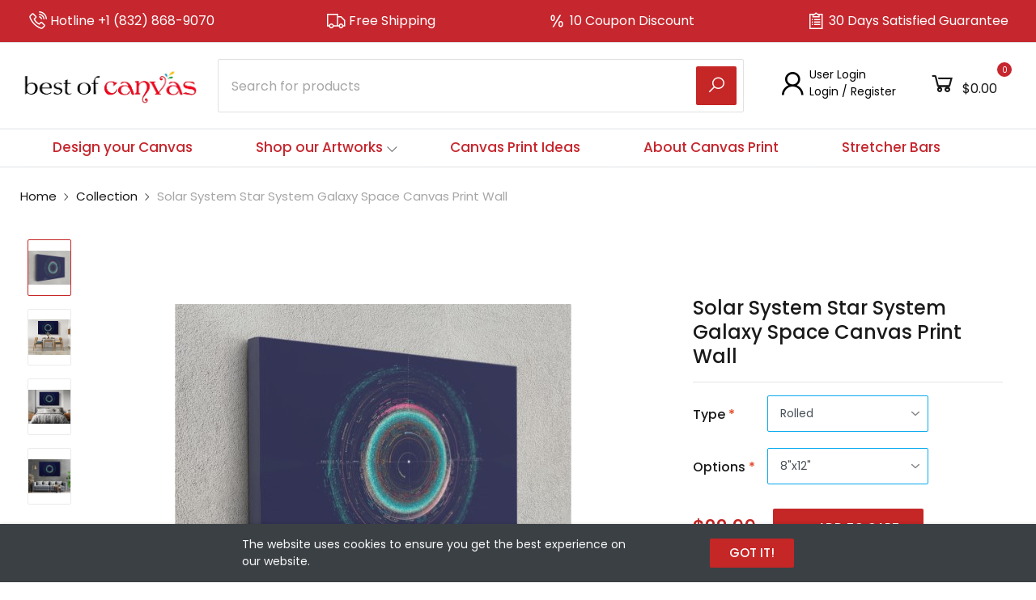

--- FILE ---
content_type: text/html; charset=UTF-8
request_url: https://www.bestofcanvas.com/shop/Solar%20System%20Star%20System%20Galaxy%20Space%20Canvas%20Print%20Wall
body_size: 23967
content:
                                                                                                                                                                                                                                                                                                                                                                                                                                                                                                    <!DOCTYPE html>
<html lang="en">
    <head>
        <base href="https://www.bestofcanvas.com">
        <meta charset="UTF-8">
        <meta name="viewport" content="width=device-width, initial-scale=1.0, minimum-scale=1.0">
        <meta name="csrf-token" content="lz26IjVQtbHvr1238RkNyLhbf9I8Spz5IaxiHteg" />
        <title>
                            Solar System Star System Galaxy Space Canvas Print Wall | Best Of Canvas
                    </title>

            <meta name="title" content="Solar System Star System Galaxy Space Canvas Print Wall">
    <meta name="description" content="Solar System Star System Galaxy Space Reproduction Color Splash Canvas Print Wall Art Painting Art Décor Wall">
        <link rel="canonical" href="https://www.bestofcanvas.com/shop/Solar%20System%20Star%20System%20Galaxy%20Space%20Canvas%20Print%20Wall" />
    <meta name="twitter:card" content="summary">
    <meta property="og:type" content="product">
    <meta property="og:url" content="https://www.bestofcanvas.com/shop/Solar%20System%20Star%20System%20Galaxy%20Space%20Canvas%20Print%20Wall">
    <meta property="og:title" content="Solar System Star System Galaxy Space Canvas Print Wall">
    <meta property="og:description" content="Solar System Star System Galaxy Space Reproduction Color Splash Canvas Print Wall Art Painting Art Décor Wall">
    <meta property="og:image" content="https://www.bestofcanvas.com/storage/media/the-solar-system.jpg">
    <meta property="og:locale" content="en">

            <meta property="og:locale:alternate" content="en">
    
    <meta property="product:price:amount" content="22.99">
    <meta property="product:price:currency" content="USD">
        <link rel="preconnect" href="https://fonts.googleapis.com">
<link rel="preconnect" href="https://fonts.gstatic.com" crossorigin>
<link href="https://fonts.googleapis.com/css2?family=Poppins:wght@400;500;600;700;900&display=swap" rel="stylesheet">

                    <link rel="stylesheet" href="https://www.bestofcanvas.com/themes/storefront/public/css/app.css?v=2.0.8">
        
        <link rel="stylesheet" href="https://www.bestofcanvas.com/themes/storefront/public/css/sekiziki.min.css?v=2.0.8">
        <link rel="stylesheet" href="https://www.bestofcanvas.com/themes/storefront/public/css/sekiziki.css?v=2.0.8">

        <link rel="shortcut icon" href="https://www.bestofcanvas.com/storage/media/bestofcanvas-logo.webp" type="image/x-icon">

        <style>
.product-image-gallery {
    width: 900px;
}
.product-details-info {
    width: calc(100% - 900px);
}

@media  screen and (max-width: 1600px){
    .product-image-gallery {
        width: 800px;
    }
    .product-details-info {
        width: calc(100% - 800px);
    }
}

@media  screen and (max-width: 1200px){
    .product-image-gallery {
        width: 700px;
    }
    .product-details-info {
        width: calc(100% - 700px);
    }
}

@media  screen and (max-width: 1100px){
    .product-image-gallery {
        width: 600px;
    }
    .product-details-info {
        width: calc(100% - 600px);
    }
}

@media  screen and (max-width: 991px){
    .product-image-gallery {
        width: 100%;
    }
    .product-details-info {
        width: 100%;
    }
}
</style>

        <!-- Google tag (gtag.js) -->
<script async src="https://www.googletagmanager.com/gtag/js?id=G-X64PYRL693"></script>
<script>
  window.dataLayer = window.dataLayer || [];
  function gtag(){dataLayer.push(arguments);}
  gtag('js', new Date());

  gtag('config', 'G-X64PYRL693');
</script>

        

        <script>
            window.CodeMila = {
                baseUrl: 'https://www.bestofcanvas.com',
                rtl: false,
                storeName: 'Best Of Canvas',
                storeLogo: 'https://www.bestofcanvas.com/storage/media/bestofcanvas-logo.webp',
                loggedIn: false,
                csrfToken: 'lz26IjVQtbHvr1238RkNyLhbf9I8Spz5IaxiHteg',
                stripePublishableKey: 'pk_live_ZeSNMbp7AhXAlCA6PvTOwLIp001hiTTiLR',
                razorpayKeyId: 'rzp_test_oACp03vDsqdixc',
                cart: {"items":[],"quantity":0,"availableShippingMethods":[],"subTotal":{"amount":0,"formatted":"$0.00","currency":"USD","inCurrentCurrency":{"amount":0,"formatted":"$0.00","currency":"USD"}},"shippingCost":{},"coupon":{},"taxes":[],"total":{"amount":0,"formatted":"$0.00","currency":"USD","inCurrentCurrency":{"amount":0,"formatted":"$0.00","currency":"USD"}},"paypal":{"amount":0,"formatted":"$0.00","currency":"USD","inCurrentCurrency":{"amount":0,"formatted":"$0.00","currency":"USD"}},"paypalTotal":{"amount":0,"formatted":"$0.00","currency":"USD","inCurrentCurrency":{"amount":0,"formatted":"$0.00","currency":"USD"}}},
                wishlist: [],
                compareList: [],
                langs: {
                    'storefront::layout.next': 'NEXT',
                    'storefront::layout.prev': 'PREV',
                    'storefront::layout.search_for_products': 'Search for products',
                    'storefront::layout.all_categories': 'All Categories',
                    'storefront::layout.most_searched': 'Most searched:',
                    'storefront::layout.search_for_products': 'Search for products',
                    'storefront::layout.category_suggestions': 'Category Suggestions',
                    'storefront::layout.product_suggestions': 'Product Suggestions',
                    'storefront::layout.product_suggestions': 'Product Suggestions',
                    'storefront::layout.more_results': ':count more results',
                    'storefront::product_card.out_of_stock': 'Out of Stock',
                    'storefront::product_card.new': 'New',
                    'storefront::product_card.add_to_cart': 'ADD TO CART',
                    'storefront::product_card.view_options': 'VIEW OPTIONS',
                    'storefront::product_card.compare': 'Compare',
                    'storefront::product_card.wishlist': 'Wishlist',
                    'storefront::product_card.available': 'Available:',
                    'storefront::product_card.sold': 'Sold:',
                    'storefront::product_card.years': 'Years',
                    'storefront::product_card.months': 'Months',
                    'storefront::product_card.weeks': 'Weeks',
                    'storefront::product_card.days': 'Days',
                    'storefront::product_card.hours': 'Hours',
                    'storefront::product_card.minutes': 'Minutes',
                    'storefront::product_card.seconds': 'Seconds',
                },
            };
        </script>
        <style>
            .product-card .product-card-actions .btn.btn-compare{
                display:none;
            }
        </style>

        <script type="application/ld+json">{"@context":"https:\/\/schema.org","@type":"WebSite","url":"https:\/\/www.bestofcanvas.com","potentialAction":{"@type":"SearchAction","target":"https:\/\/www.bestofcanvas.com\/products?query={search_term_string}","query-input":"required name=search_term_string"}}</script>

            <script>
        CodeMila.langs['storefront::product.reviews'] = 'Reviews (:count)';
        CodeMila.langs['storefront::product.related_products'] = 'Related Products';
    </script>

    <script type="application/ld+json">{"@context":"https:\/\/schema.org","@type":"Product","name":"Solar System Star System Galaxy Space Canvas Print Wall","sku":"CNVS-279","url":"https:\/\/www.bestofcanvas.com\/shop\/Solar%20System%20Star%20System%20Galaxy%20Space%20Canvas%20Print%20Wall","image":"https:\/\/www.bestofcanvas.com\/storage\/media\/the-solar-system.jpg","brand":{"@type":"Brand"},"description":"Solar System Star System Galaxy Space Canvas Print Wall Art Painting Art Décor Wall","aggregateRating":{"@type":"AggregateRating","ratingCount":0},"offers":{"@type":"Offer","price":0,"priceCurrency":"USD","availability":"https:\/\/schema.org\/InStock","url":"https:\/\/www.bestofcanvas.com\/shop\/Solar%20System%20Star%20System%20Galaxy%20Space%20Canvas%20Print%20Wall"}}</script>

        <script type="text/javascript">
    var Ziggy = {
        namedRoutes: {"debugbar.openhandler":{"uri":"_debugbar\/open","methods":["GET","HEAD"],"domain":null},"debugbar.clockwork":{"uri":"_debugbar\/clockwork\/{id}","methods":["GET","HEAD"],"domain":null},"debugbar.telescope":{"uri":"_debugbar\/telescope\/{id}","methods":["GET","HEAD"],"domain":null},"debugbar.assets.css":{"uri":"_debugbar\/assets\/stylesheets","methods":["GET","HEAD"],"domain":null},"debugbar.assets.js":{"uri":"_debugbar\/assets\/javascript","methods":["GET","HEAD"],"domain":null},"debugbar.cache.delete":{"uri":"_debugbar\/cache\/{key}\/{tags?}","methods":["DELETE"],"domain":null},"ignition.healthCheck":{"uri":"_ignition\/health-check","methods":["GET","HEAD"],"domain":null},"ignition.executeSolution":{"uri":"_ignition\/execute-solution","methods":["POST"],"domain":null},"ignition.shareReport":{"uri":"_ignition\/share-report","methods":["POST"],"domain":null},"ignition.scripts":{"uri":"_ignition\/scripts\/{script}","methods":["GET","HEAD"],"domain":null},"ignition.styles":{"uri":"_ignition\/styles\/{style}","methods":["GET","HEAD"],"domain":null},"bone.captcha.image":{"uri":"captcha\/image","methods":["GET","HEAD"],"domain":null},"bone.captcha.image.tag":{"uri":"captcha\/image_tag","methods":["GET","HEAD"],"domain":null},"install.pre_installation":{"uri":"install\/pre-installation","methods":["GET","HEAD"],"domain":null},"install.configuration.show":{"uri":"install\/configuration","methods":["GET","HEAD"],"domain":null},"install.configuration.post":{"uri":"install\/configuration","methods":["POST"],"domain":null},"install.complete":{"uri":"install\/complete","methods":["GET","HEAD"],"domain":null},"license.create":{"uri":"license","methods":["GET","HEAD"],"domain":null},"license.store":{"uri":"license","methods":["POST"],"domain":null},"shipstation.index":{"uri":"shipstation","methods":["GET","HEAD"],"domain":null},"shipstation.edit":{"uri":"shipstation","methods":["POST"],"domain":null},"account.dashboard.index":{"uri":"account","methods":["GET","HEAD"],"domain":null},"account.profile.edit":{"uri":"account\/profile","methods":["GET","HEAD"],"domain":null},"account.profile.update":{"uri":"account\/profile","methods":["PUT"],"domain":null},"account.orders.index":{"uri":"account\/orders","methods":["GET","HEAD"],"domain":null},"account.orders.tracking":{"uri":"account\/orders-tracking","methods":["GET","HEAD"],"domain":null},"account.orders.invoices":{"uri":"account\/invoices","methods":["GET","HEAD"],"domain":null},"account.orders.show":{"uri":"account\/orders\/{id}","methods":["GET","HEAD"],"domain":null},"account.orders.pdf":{"uri":"account\/orders\/{id}\/pdf","methods":["GET","HEAD"],"domain":null},"account.orders.reorder":{"uri":"account\/orders\/{id}\/reorder","methods":["GET","HEAD"],"domain":null},"account.orders.print":{"uri":"account\/orders\/{id}\/print","methods":["GET","HEAD"],"domain":null},"account.downloads.index":{"uri":"account\/downloads","methods":["GET","HEAD"],"domain":null},"account.downloads.show":{"uri":"account\/downloads\/{id}","methods":["GET","HEAD"],"domain":null},"account.wishlist.index":{"uri":"account\/wishlist","methods":["GET","HEAD"],"domain":null},"account.reviews.index":{"uri":"account\/reviews","methods":["GET","HEAD"],"domain":null},"account.addresses.index":{"uri":"addresses","methods":["GET","HEAD"],"domain":null},"account.addresses.store":{"uri":"addresses","methods":["POST"],"domain":null},"account.addresses.update":{"uri":"addresses\/{id}","methods":["PUT"],"domain":null},"account.addresses.destroy":{"uri":"addresses\/{id}","methods":["DELETE"],"domain":null},"account.change_default_address":{"uri":"addresses\/change-default-address","methods":["POST"],"domain":null},"account.printers.index":{"uri":"printers","methods":["GET","HEAD"],"domain":null},"account.printer.store":{"uri":"printer","methods":["POST"],"domain":null},"account.printers.store":{"uri":"printers","methods":["POST"],"domain":null},"account.printers.destroy":{"uri":"printers\/delete\/{id}","methods":["GET","HEAD"],"domain":null},"blogs.index":{"uri":"blog","methods":["GET","HEAD"],"domain":null},"blogs.show":{"uri":"blog\/{slug}","methods":["GET","HEAD"],"domain":null},"cart.index":{"uri":"cart","methods":["GET","HEAD"],"domain":null},"cart.items.store":{"uri":"cart\/items","methods":["POST"],"domain":null},"cart.items.custom-store":{"uri":"cart\/add-custom-product","methods":["GET","HEAD"],"domain":null},"cart.items.update":{"uri":"cart\/items\/{cartItemId}","methods":["PUT"],"domain":null},"cart.items.destroy":{"uri":"cart\/items\/{cartItemId}","methods":["DELETE"],"domain":null},"cart.clear.store":{"uri":"cart\/clear","methods":["POST"],"domain":null},"cart.shipping_method.store":{"uri":"cart\/shipping-method","methods":["POST"],"domain":null},"cart.cross_sell_products.index":{"uri":"cart\/cross-sell-products","methods":["GET","HEAD"],"domain":null},"categories.index":{"uri":"categories","methods":["GET","HEAD"],"domain":null},"categories.products.index":{"uri":"categories\/{category}","methods":["GET","HEAD"],"domain":null},"checkout.create":{"uri":"checkout","methods":["GET","HEAD"],"domain":null},"checkout.store":{"uri":"checkout","methods":["POST"],"domain":null},"checkout.complete.store":{"uri":"checkout\/{orderId}\/complete","methods":["GET","HEAD"],"domain":null},"checkout.complete.show":{"uri":"checkout\/complete","methods":["GET","HEAD"],"domain":null},"checkout.payment_canceled.store":{"uri":"checkout\/{orderId}\/payment-canceled","methods":["GET","HEAD"],"domain":null},"iyzico.purchase":{"uri":"iyzico\/{orderId}\/purchase","methods":["GET","HEAD"],"domain":null},"iyzico.complete":{"uri":"iyzico\/complete","methods":["POST"],"domain":null},"sofort.purchase":{"uri":"sofort\/{orderId}\/purchase","methods":["GET","HEAD"],"domain":null},"sofort.complete":{"uri":"sofort\/{transaction}\/complete","methods":["GET","HEAD"],"domain":null},"sofort.cancelled":{"uri":"sofort\/{transaction}\/cancelled","methods":["GET","HEAD"],"domain":null},"compare.index":{"uri":"compare","methods":["GET","HEAD"],"domain":null},"compare.store":{"uri":"compare","methods":["POST"],"domain":null},"compare.destroy":{"uri":"compare\/{productId}","methods":["DELETE"],"domain":null},"compare.related_products.index":{"uri":"compare\/related-products","methods":["GET","HEAD"],"domain":null},"contact.create":{"uri":"contact","methods":["GET","HEAD"],"domain":null},"contact.store":{"uri":"contact","methods":["POST"],"domain":null},"contact.reklamation":{"uri":"reklamation","methods":["GET","HEAD"],"domain":null},"contact.claim":{"uri":"claim","methods":["POST"],"domain":null},"cart.coupon.store":{"uri":"cart\/coupon","methods":["POST"],"domain":null},"cart.coupon.destroy":{"uri":"cart\/coupon","methods":["DELETE"],"domain":null},"current_currency.store":{"uri":"current-currency\/{code}","methods":["GET","HEAD"],"domain":null},"subscribers.store":{"uri":"subscribers","methods":["POST"],"domain":null},"home":{"uri":"\/","methods":["GET","HEAD"],"domain":null},"robots.txt":{"uri":"robots.txt","methods":["GET","HEAD"],"domain":null},"facebook.feed":{"uri":"facebook-feed.xml","methods":["GET","HEAD"],"domain":null},"merchant.feed":{"uri":"merchant-feed.xml","methods":["GET","HEAD"],"domain":null},"sitemap.index":{"uri":"sitemap.xml","methods":["GET","HEAD"],"domain":null},"sitemap.show":{"uri":"sitemap\/{slug}.xml","methods":["GET","HEAD"],"domain":null},"search.brand":{"uri":"search\/brand\/{brand}","methods":["POST"],"domain":null},"products.index":{"uri":"products","methods":["GET","HEAD"],"domain":null},"products.shop":{"uri":"shop","methods":["GET","HEAD"],"domain":null},"products.show":{"uri":"shop\/{slug}","methods":["GET","HEAD"],"domain":null},"suggestions.index":{"uri":"suggestions","methods":["GET","HEAD"],"domain":null},"suggestions.results":{"uri":"search","methods":["GET","HEAD"],"domain":null},"products.price.show":{"uri":"products\/{id}\/price","methods":["POST"],"domain":null},"products.installments":{"uri":"products\/installments","methods":["POST"],"domain":null},"products.reviews.index":{"uri":"products\/{productId}\/reviews","methods":["GET","HEAD"],"domain":null},"products.reviews.store":{"uri":"products\/{productId}\/reviews","methods":["POST"],"domain":null},"countries.states.index":{"uri":"countries\/{code}\/states","methods":["GET","HEAD"],"domain":null},"tags.products.index":{"uri":"tags\/{tag}","methods":["GET","HEAD"],"domain":null},"cart.taxes.store":{"uri":"cart\/taxes","methods":["POST"],"domain":null},"login":{"uri":"login","methods":["GET","HEAD"],"domain":null},"login.post":{"uri":"login","methods":["POST"],"domain":null},"login.redirect":{"uri":"login\/{provider}","methods":["GET","HEAD"],"domain":null},"login.callback":{"uri":"login\/{provider}\/callback","methods":["GET","HEAD"],"domain":null},"logout":{"uri":"logout","methods":["GET","HEAD"],"domain":null},"reorder":{"uri":"reorder","methods":["GET","HEAD"],"domain":null},"register":{"uri":"register","methods":["GET","HEAD"],"domain":null},"register.post":{"uri":"register","methods":["POST"],"domain":null},"reset":{"uri":"password\/reset","methods":["GET","HEAD"],"domain":null},"reset.post":{"uri":"password\/reset","methods":["POST"],"domain":null},"reset.complete":{"uri":"password\/reset\/{email}\/{code}","methods":["GET","HEAD"],"domain":null},"reset.complete.post":{"uri":"password\/reset\/{email}\/{code}","methods":["POST"],"domain":null},"wishlist.store":{"uri":"wishlist","methods":["POST"],"domain":null},"wishlist.destroy":{"uri":"wishlist\/{productId}","methods":["DELETE"],"domain":null},"wishlist.products.index":{"uri":"wishlist\/products","methods":["GET","HEAD"],"domain":null},"storefront.featured_category_products.index":{"uri":"storefront\/featured-categories\/{categoryNumber}\/products","methods":["GET","HEAD"],"domain":null},"storefront.tab_products.index":{"uri":"storefront\/tab-products\/sections\/{sectionNumber}\/tabs\/{tabNumber}","methods":["GET","HEAD"],"domain":null},"storefront.product_grid.index":{"uri":"storefront\/product-grid\/tabs\/{tabNumber}","methods":["GET","HEAD"],"domain":null},"storefront.flash_sale_products.index":{"uri":"storefront\/flash-sale-products","methods":["GET","HEAD"],"domain":null},"storefront.vertical_products.index":{"uri":"storefront\/vertical-products\/{columnNumber}","methods":["GET","HEAD"],"domain":null},"storefront.newsletter_popup.store":{"uri":"storefront\/newsletter-popup","methods":["POST"],"domain":null},"storefront.newsletter_popup.destroy":{"uri":"storefront\/newsletter-popup","methods":["DELETE"],"domain":null},"storefront.cookie_bar.destroy":{"uri":"storefront\/cookie-bar","methods":["DELETE"],"domain":null}},
        baseUrl: 'https://www.bestofcanvas.com/',
        baseProtocol: 'https',
        baseDomain: 'www.bestofcanvas.com',
        basePort: false,
        defaultParameters: []
    };

    !function(e,t){"object"==typeof exports&&"object"==typeof module?module.exports=t():"function"==typeof define&&define.amd?define("route",[],t):"object"==typeof exports?exports.route=t():e.route=t()}(this,function(){return function(e){var t={};function r(n){if(t[n])return t[n].exports;var o=t[n]={i:n,l:!1,exports:{}};return e[n].call(o.exports,o,o.exports,r),o.l=!0,o.exports}return r.m=e,r.c=t,r.d=function(e,t,n){r.o(e,t)||Object.defineProperty(e,t,{enumerable:!0,get:n})},r.r=function(e){"undefined"!=typeof Symbol&&Symbol.toStringTag&&Object.defineProperty(e,Symbol.toStringTag,{value:"Module"}),Object.defineProperty(e,"__esModule",{value:!0})},r.t=function(e,t){if(1&t&&(e=r(e)),8&t)return e;if(4&t&&"object"==typeof e&&e&&e.__esModule)return e;var n=Object.create(null);if(r.r(n),Object.defineProperty(n,"default",{enumerable:!0,value:e}),2&t&&"string"!=typeof e)for(var o in e)r.d(n,o,function(t){return e[t]}.bind(null,o));return n},r.n=function(e){var t=e&&e.__esModule?function(){return e.default}:function(){return e};return r.d(t,"a",t),t},r.o=function(e,t){return Object.prototype.hasOwnProperty.call(e,t)},r.p="",r(r.s=5)}([function(e,t,r){"use strict";var n=Object.prototype.hasOwnProperty,o=Array.isArray,i=function(){for(var e=[],t=0;t<256;++t)e.push("%"+((t<16?"0":"")+t.toString(16)).toUpperCase());return e}(),a=function(e,t){for(var r=t&&t.plainObjects?Object.create(null):{},n=0;n<e.length;++n)void 0!==e[n]&&(r[n]=e[n]);return r};e.exports={arrayToObject:a,assign:function(e,t){return Object.keys(t).reduce(function(e,r){return e[r]=t[r],e},e)},combine:function(e,t){return[].concat(e,t)},compact:function(e){for(var t=[{obj:{o:e},prop:"o"}],r=[],n=0;n<t.length;++n)for(var i=t[n],a=i.obj[i.prop],u=Object.keys(a),c=0;c<u.length;++c){var l=u[c],s=a[l];"object"==typeof s&&null!==s&&-1===r.indexOf(s)&&(t.push({obj:a,prop:l}),r.push(s))}return function(e){for(;e.length>1;){var t=e.pop(),r=t.obj[t.prop];if(o(r)){for(var n=[],i=0;i<r.length;++i)void 0!==r[i]&&n.push(r[i]);t.obj[t.prop]=n}}}(t),e},decode:function(e,t,r){var n=e.replace(/\+/g," ");if("iso-8859-1"===r)return n.replace(/%[0-9a-f]{2}/gi,unescape);try{return decodeURIComponent(n)}catch(e){return n}},encode:function(e,t,r){if(0===e.length)return e;var n=e;if("symbol"==typeof e?n=Symbol.prototype.toString.call(e):"string"!=typeof e&&(n=String(e)),"iso-8859-1"===r)return escape(n).replace(/%u[0-9a-f]{4}/gi,function(e){return"%26%23"+parseInt(e.slice(2),16)+"%3B"});for(var o="",a=0;a<n.length;++a){var u=n.charCodeAt(a);45===u||46===u||95===u||126===u||u>=48&&u<=57||u>=65&&u<=90||u>=97&&u<=122?o+=n.charAt(a):u<128?o+=i[u]:u<2048?o+=i[192|u>>6]+i[128|63&u]:u<55296||u>=57344?o+=i[224|u>>12]+i[128|u>>6&63]+i[128|63&u]:(a+=1,u=65536+((1023&u)<<10|1023&n.charCodeAt(a)),o+=i[240|u>>18]+i[128|u>>12&63]+i[128|u>>6&63]+i[128|63&u])}return o},isBuffer:function(e){return!(!e||"object"!=typeof e||!(e.constructor&&e.constructor.isBuffer&&e.constructor.isBuffer(e)))},isRegExp:function(e){return"[object RegExp]"===Object.prototype.toString.call(e)},merge:function e(t,r,i){if(!r)return t;if("object"!=typeof r){if(o(t))t.push(r);else{if(!t||"object"!=typeof t)return[t,r];(i&&(i.plainObjects||i.allowPrototypes)||!n.call(Object.prototype,r))&&(t[r]=!0)}return t}if(!t||"object"!=typeof t)return[t].concat(r);var u=t;return o(t)&&!o(r)&&(u=a(t,i)),o(t)&&o(r)?(r.forEach(function(r,o){if(n.call(t,o)){var a=t[o];a&&"object"==typeof a&&r&&"object"==typeof r?t[o]=e(a,r,i):t.push(r)}else t[o]=r}),t):Object.keys(r).reduce(function(t,o){var a=r[o];return n.call(t,o)?t[o]=e(t[o],a,i):t[o]=a,t},u)}}},function(e,t,r){"use strict";var n=String.prototype.replace,o=/%20/g,i=r(0),a={RFC1738:"RFC1738",RFC3986:"RFC3986"};e.exports=i.assign({default:a.RFC3986,formatters:{RFC1738:function(e){return n.call(e,o,"+")},RFC3986:function(e){return String(e)}}},a)},function(e,t,r){"use strict";var n=r(3),o=r(4),i=r(1);e.exports={formats:i,parse:o,stringify:n}},function(e,t,r){"use strict";var n=r(0),o=r(1),i=Object.prototype.hasOwnProperty,a={brackets:function(e){return e+"[]"},comma:"comma",indices:function(e,t){return e+"["+t+"]"},repeat:function(e){return e}},u=Array.isArray,c=Array.prototype.push,l=function(e,t){c.apply(e,u(t)?t:[t])},s=Date.prototype.toISOString,f=o.default,p={addQueryPrefix:!1,allowDots:!1,charset:"utf-8",charsetSentinel:!1,delimiter:"&",encode:!0,encoder:n.encode,encodeValuesOnly:!1,format:f,formatter:o.formatters[f],indices:!1,serializeDate:function(e){return s.call(e)},skipNulls:!1,strictNullHandling:!1},d=function e(t,r,o,i,a,c,s,f,d,y,h,m,b){var g,v=t;if("function"==typeof s?v=s(r,v):v instanceof Date?v=y(v):"comma"===o&&u(v)&&(v=v.join(",")),null===v){if(i)return c&&!m?c(r,p.encoder,b):r;v=""}if("string"==typeof(g=v)||"number"==typeof g||"boolean"==typeof g||"symbol"==typeof g||"bigint"==typeof g||n.isBuffer(v))return c?[h(m?r:c(r,p.encoder,b))+"="+h(c(v,p.encoder,b))]:[h(r)+"="+h(String(v))];var O,w=[];if(void 0===v)return w;if(u(s))O=s;else{var j=Object.keys(v);O=f?j.sort(f):j}for(var P=0;P<O.length;++P){var x=O[P];a&&null===v[x]||(u(v)?l(w,e(v[x],"function"==typeof o?o(r,x):r,o,i,a,c,s,f,d,y,h,m,b)):l(w,e(v[x],r+(d?"."+x:"["+x+"]"),o,i,a,c,s,f,d,y,h,m,b)))}return w};e.exports=function(e,t){var r,n=e,c=function(e){if(!e)return p;if(null!==e.encoder&&void 0!==e.encoder&&"function"!=typeof e.encoder)throw new TypeError("Encoder has to be a function.");var t=e.charset||p.charset;if(void 0!==e.charset&&"utf-8"!==e.charset&&"iso-8859-1"!==e.charset)throw new TypeError("The charset option must be either utf-8, iso-8859-1, or undefined");var r=o.default;if(void 0!==e.format){if(!i.call(o.formatters,e.format))throw new TypeError("Unknown format option provided.");r=e.format}var n=o.formatters[r],a=p.filter;return("function"==typeof e.filter||u(e.filter))&&(a=e.filter),{addQueryPrefix:"boolean"==typeof e.addQueryPrefix?e.addQueryPrefix:p.addQueryPrefix,allowDots:void 0===e.allowDots?p.allowDots:!!e.allowDots,charset:t,charsetSentinel:"boolean"==typeof e.charsetSentinel?e.charsetSentinel:p.charsetSentinel,delimiter:void 0===e.delimiter?p.delimiter:e.delimiter,encode:"boolean"==typeof e.encode?e.encode:p.encode,encoder:"function"==typeof e.encoder?e.encoder:p.encoder,encodeValuesOnly:"boolean"==typeof e.encodeValuesOnly?e.encodeValuesOnly:p.encodeValuesOnly,filter:a,formatter:n,serializeDate:"function"==typeof e.serializeDate?e.serializeDate:p.serializeDate,skipNulls:"boolean"==typeof e.skipNulls?e.skipNulls:p.skipNulls,sort:"function"==typeof e.sort?e.sort:null,strictNullHandling:"boolean"==typeof e.strictNullHandling?e.strictNullHandling:p.strictNullHandling}}(t);"function"==typeof c.filter?n=(0,c.filter)("",n):u(c.filter)&&(r=c.filter);var s,f=[];if("object"!=typeof n||null===n)return"";s=t&&t.arrayFormat in a?t.arrayFormat:t&&"indices"in t?t.indices?"indices":"repeat":"indices";var y=a[s];r||(r=Object.keys(n)),c.sort&&r.sort(c.sort);for(var h=0;h<r.length;++h){var m=r[h];c.skipNulls&&null===n[m]||l(f,d(n[m],m,y,c.strictNullHandling,c.skipNulls,c.encode?c.encoder:null,c.filter,c.sort,c.allowDots,c.serializeDate,c.formatter,c.encodeValuesOnly,c.charset))}var b=f.join(c.delimiter),g=!0===c.addQueryPrefix?"?":"";return c.charsetSentinel&&("iso-8859-1"===c.charset?g+="utf8=%26%2310003%3B&":g+="utf8=%E2%9C%93&"),b.length>0?g+b:""}},function(e,t,r){"use strict";var n=r(0),o=Object.prototype.hasOwnProperty,i={allowDots:!1,allowPrototypes:!1,arrayLimit:20,charset:"utf-8",charsetSentinel:!1,comma:!1,decoder:n.decode,delimiter:"&",depth:5,ignoreQueryPrefix:!1,interpretNumericEntities:!1,parameterLimit:1e3,parseArrays:!0,plainObjects:!1,strictNullHandling:!1},a=function(e){return e.replace(/&#(\d+);/g,function(e,t){return String.fromCharCode(parseInt(t,10))})},u=function(e,t,r){if(e){var n=r.allowDots?e.replace(/\.([^.[]+)/g,"[$1]"):e,i=/(\[[^[\]]*])/g,a=r.depth>0&&/(\[[^[\]]*])/.exec(n),u=a?n.slice(0,a.index):n,c=[];if(u){if(!r.plainObjects&&o.call(Object.prototype,u)&&!r.allowPrototypes)return;c.push(u)}for(var l=0;r.depth>0&&null!==(a=i.exec(n))&&l<r.depth;){if(l+=1,!r.plainObjects&&o.call(Object.prototype,a[1].slice(1,-1))&&!r.allowPrototypes)return;c.push(a[1])}return a&&c.push("["+n.slice(a.index)+"]"),function(e,t,r){for(var n=t,o=e.length-1;o>=0;--o){var i,a=e[o];if("[]"===a&&r.parseArrays)i=[].concat(n);else{i=r.plainObjects?Object.create(null):{};var u="["===a.charAt(0)&&"]"===a.charAt(a.length-1)?a.slice(1,-1):a,c=parseInt(u,10);r.parseArrays||""!==u?!isNaN(c)&&a!==u&&String(c)===u&&c>=0&&r.parseArrays&&c<=r.arrayLimit?(i=[])[c]=n:i[u]=n:i={0:n}}n=i}return n}(c,t,r)}};e.exports=function(e,t){var r=function(e){if(!e)return i;if(null!==e.decoder&&void 0!==e.decoder&&"function"!=typeof e.decoder)throw new TypeError("Decoder has to be a function.");if(void 0!==e.charset&&"utf-8"!==e.charset&&"iso-8859-1"!==e.charset)throw new Error("The charset option must be either utf-8, iso-8859-1, or undefined");var t=void 0===e.charset?i.charset:e.charset;return{allowDots:void 0===e.allowDots?i.allowDots:!!e.allowDots,allowPrototypes:"boolean"==typeof e.allowPrototypes?e.allowPrototypes:i.allowPrototypes,arrayLimit:"number"==typeof e.arrayLimit?e.arrayLimit:i.arrayLimit,charset:t,charsetSentinel:"boolean"==typeof e.charsetSentinel?e.charsetSentinel:i.charsetSentinel,comma:"boolean"==typeof e.comma?e.comma:i.comma,decoder:"function"==typeof e.decoder?e.decoder:i.decoder,delimiter:"string"==typeof e.delimiter||n.isRegExp(e.delimiter)?e.delimiter:i.delimiter,depth:"number"==typeof e.depth||!1===e.depth?+e.depth:i.depth,ignoreQueryPrefix:!0===e.ignoreQueryPrefix,interpretNumericEntities:"boolean"==typeof e.interpretNumericEntities?e.interpretNumericEntities:i.interpretNumericEntities,parameterLimit:"number"==typeof e.parameterLimit?e.parameterLimit:i.parameterLimit,parseArrays:!1!==e.parseArrays,plainObjects:"boolean"==typeof e.plainObjects?e.plainObjects:i.plainObjects,strictNullHandling:"boolean"==typeof e.strictNullHandling?e.strictNullHandling:i.strictNullHandling}}(t);if(""===e||null==e)return r.plainObjects?Object.create(null):{};for(var c="string"==typeof e?function(e,t){var r,u={},c=t.ignoreQueryPrefix?e.replace(/^\?/,""):e,l=t.parameterLimit===1/0?void 0:t.parameterLimit,s=c.split(t.delimiter,l),f=-1,p=t.charset;if(t.charsetSentinel)for(r=0;r<s.length;++r)0===s[r].indexOf("utf8=")&&("utf8=%E2%9C%93"===s[r]?p="utf-8":"utf8=%26%2310003%3B"===s[r]&&(p="iso-8859-1"),f=r,r=s.length);for(r=0;r<s.length;++r)if(r!==f){var d,y,h=s[r],m=h.indexOf("]="),b=-1===m?h.indexOf("="):m+1;-1===b?(d=t.decoder(h,i.decoder,p),y=t.strictNullHandling?null:""):(d=t.decoder(h.slice(0,b),i.decoder,p),y=t.decoder(h.slice(b+1),i.decoder,p)),y&&t.interpretNumericEntities&&"iso-8859-1"===p&&(y=a(y)),y&&t.comma&&y.indexOf(",")>-1&&(y=y.split(",")),o.call(u,d)?u[d]=n.combine(u[d],y):u[d]=y}return u}(e,r):e,l=r.plainObjects?Object.create(null):{},s=Object.keys(c),f=0;f<s.length;++f){var p=s[f],d=u(p,c[p],r);l=n.merge(l,d,r)}return n.compact(l)}},function(e,t,r){"use strict";function n(e,t){for(var r=0;r<t.length;r++){var n=t[r];n.enumerable=n.enumerable||!1,n.configurable=!0,"value"in n&&(n.writable=!0),Object.defineProperty(e,n.key,n)}}r.r(t);var o=function(){function e(t,r,n){if(function(e,t){if(!(e instanceof t))throw new TypeError("Cannot call a class as a function")}(this,e),this.name=t,this.ziggy=n,this.route=this.ziggy.namedRoutes[this.name],void 0===this.name)throw new Error("Ziggy Error: You must provide a route name");if(void 0===this.route)throw new Error("Ziggy Error: route '".concat(this.name,"' is not found in the route list"));this.absolute=void 0===r||r,this.domain=this.setDomain(),this.path=this.route.uri.replace(/^\//,"")}var t,r;return t=e,(r=[{key:"setDomain",value:function(){if(!this.absolute)return"/";if(!this.route.domain)return this.ziggy.baseUrl.replace(/\/?$/,"/");var e=(this.route.domain||this.ziggy.baseDomain).replace(/\/+$/,"");return this.ziggy.basePort&&e.replace(/\/+$/,"")===this.ziggy.baseDomain.replace(/\/+$/,"")&&(e=this.ziggy.baseDomain+":"+this.ziggy.basePort),this.ziggy.baseProtocol+"://"+e+"/"}},{key:"construct",value:function(){return this.domain+this.path}}])&&n(t.prototype,r),e}(),i=r(2);function a(){return(a=Object.assign||function(e){for(var t=1;t<arguments.length;t++){var r=arguments[t];for(var n in r)Object.prototype.hasOwnProperty.call(r,n)&&(e[n]=r[n])}return e}).apply(this,arguments)}function u(e){return(u="function"==typeof Symbol&&"symbol"==typeof Symbol.iterator?function(e){return typeof e}:function(e){return e&&"function"==typeof Symbol&&e.constructor===Symbol&&e!==Symbol.prototype?"symbol":typeof e})(e)}function c(e,t){for(var r=0;r<t.length;r++){var n=t[r];n.enumerable=n.enumerable||!1,n.configurable=!0,"value"in n&&(n.writable=!0),Object.defineProperty(e,n.key,n)}}function l(e){var t="function"==typeof Map?new Map:void 0;return(l=function(e){if(null===e||(r=e,-1===Function.toString.call(r).indexOf("[native code]")))return e;var r;if("function"!=typeof e)throw new TypeError("Super expression must either be null or a function");if(void 0!==t){if(t.has(e))return t.get(e);t.set(e,n)}function n(){return function(e,t,r){return(function(){if("undefined"==typeof Reflect||!Reflect.construct)return!1;if(Reflect.construct.sham)return!1;if("function"==typeof Proxy)return!0;try{return Date.prototype.toString.call(Reflect.construct(Date,[],function(){})),!0}catch(e){return!1}}()?Reflect.construct:function(e,t,r){var n=[null];n.push.apply(n,t);var o=new(Function.bind.apply(e,n));return r&&s(o,r.prototype),o}).apply(null,arguments)}(e,arguments,f(this).constructor)}return n.prototype=Object.create(e.prototype,{constructor:{value:n,enumerable:!1,writable:!0,configurable:!0}}),s(n,e)})(e)}function s(e,t){return(s=Object.setPrototypeOf||function(e,t){return e.__proto__=t,e})(e,t)}function f(e){return(f=Object.setPrototypeOf?Object.getPrototypeOf:function(e){return e.__proto__||Object.getPrototypeOf(e)})(e)}r.d(t,"default",function(){return d});var p=function(e){function t(e,r,n){var i,a=arguments.length>3&&void 0!==arguments[3]?arguments[3]:null;return function(e,t){if(!(e instanceof t))throw new TypeError("Cannot call a class as a function")}(this,t),(i=function(e,t){return!t||"object"!==u(t)&&"function"!=typeof t?function(e){if(void 0===e)throw new ReferenceError("this hasn't been initialised - super() hasn't been called");return e}(e):t}(this,f(t).call(this))).name=e,i.absolute=n,i.ziggy=a||Ziggy,i.urlBuilder=i.name?new o(e,n,i.ziggy):null,i.template=i.urlBuilder?i.urlBuilder.construct():"",i.urlParams=i.normalizeParams(r),i.queryParams={},i.hydrated="",i}var r,n;return function(e,t){if("function"!=typeof t&&null!==t)throw new TypeError("Super expression must either be null or a function");e.prototype=Object.create(t&&t.prototype,{constructor:{value:e,writable:!0,configurable:!0}}),t&&s(e,t)}(t,l(String)),r=t,(n=[{key:"normalizeParams",value:function(e){return void 0===e?{}:((e="object"!==u(e)?[e]:e).hasOwnProperty("id")&&-1==this.template.indexOf("{id}")&&(e=[e.id]),this.numericParamIndices=Array.isArray(e),a({},e))}},{key:"with",value:function(e){return this.urlParams=this.normalizeParams(e),this}},{key:"withQuery",value:function(e){return a(this.queryParams,e),this}},{key:"hydrateUrl",value:function(){var e=this;if(this.hydrated)return this.hydrated;var t=this.template.replace(/{([^}]+)}/gi,function(t,r){var n,o,i=e.trimParam(t);if(e.ziggy.defaultParameters.hasOwnProperty(i)&&(n=e.ziggy.defaultParameters[i]),n&&!e.urlParams[i])return delete e.urlParams[i],n;if(e.numericParamIndices?(e.urlParams=Object.values(e.urlParams),o=e.urlParams.shift()):(o=e.urlParams[i],delete e.urlParams[i]),void 0===o){if(-1===t.indexOf("?"))throw new Error("Ziggy Error: '"+i+"' key is required for route '"+e.name+"'");return""}return o.id?encodeURIComponent(o.id):encodeURIComponent(o)});return null!=this.urlBuilder&&""!==this.urlBuilder.path&&(t=t.replace(/\/+$/,"")),this.hydrated=t,this.hydrated}},{key:"matchUrl",value:function(){var e=window.location.hostname+(window.location.port?":"+window.location.port:"")+window.location.pathname,t=this.template.replace(/(\/\{[^\}]*\?\})/g,"/").replace(/(\{[^\}]*\})/gi,"[^/?]+").replace(/\/?$/,"").split("://")[1],r=this.template.replace(/(\{[^\}]*\})/gi,"[^/?]+").split("://")[1],n=e.replace(/\/?$/,"/"),o=new RegExp("^"+r+"/$").test(n),i=new RegExp("^"+t+"/$").test(n);return o||i}},{key:"constructQuery",value:function(){if(0===Object.keys(this.queryParams).length&&0===Object.keys(this.urlParams).length)return"";var e=a(this.urlParams,this.queryParams);return Object(i.stringify)(e,{encodeValuesOnly:!0,skipNulls:!0,addQueryPrefix:!0,arrayFormat:"indices"})}},{key:"current",value:function(){var e=this,r=arguments.length>0&&void 0!==arguments[0]?arguments[0]:null,n=Object.keys(this.ziggy.namedRoutes),o=n.filter(function(r){return-1!==e.ziggy.namedRoutes[r].methods.indexOf("GET")&&new t(r,void 0,void 0,e.ziggy).matchUrl()})[0];if(r){var i=new RegExp("^"+r.replace("*",".*").replace(".",".")+"$","i");return i.test(o)}return o}},{key:"check",value:function(e){return Object.keys(this.ziggy.namedRoutes).includes(e)}},{key:"extractParams",value:function(e,t,r){var n=this,o=e.split(r);return t.split(r).reduce(function(e,t,r){return 0===t.indexOf("{")&&-1!==t.indexOf("}")&&o[r]?a(e,(i={},u=n.trimParam(t),c=o[r],u in i?Object.defineProperty(i,u,{value:c,enumerable:!0,configurable:!0,writable:!0}):i[u]=c,i)):e;var i,u,c},{})}},{key:"parse",value:function(){this.return=this.hydrateUrl()+this.constructQuery()}},{key:"url",value:function(){return this.parse(),this.return}},{key:"toString",value:function(){return this.url()}},{key:"trimParam",value:function(e){return e.replace(/{|}|\?/g,"")}},{key:"valueOf",value:function(){return this.url()}},{key:"params",get:function(){var e=this.ziggy.namedRoutes[this.current()];return a(this.extractParams(window.location.hostname,e.domain||"","."),this.extractParams(window.location.pathname.slice(1),e.uri,"/"))}}])&&c(r.prototype,n),t}();function d(e,t,r,n){return new p(e,t,r,n)}}]).default});
</script>    </head>

    <body
        class="page-template ltr"
        data-theme-color="#c52626"
        style="--color-primary: #c52626;
            --color-primary-hover: #a31f1f;
            --color-primary-transparent: rgba(197, 38, 38, 0.8);
            --color-primary-transparent-lite: rgba(197, 38, 38, 0.3);"
    >
    
        <div class="wrapper" id="app">
            <section class="top-nav-wrap bg-secondary d-none d-md-block">
    <div class="container">
        <div class="top-nav">
            <div class="row d-flex flex-wrap align-items-center justify-content-between">
                <a href="tel:+4314024608" class="text-white d-flex align-items-center my-1 mx-2" target="_blank">
                    <i class="las la-2x la-phone-volume mr-1"></i>
                    Hotline +1 (832) 868-9070
                </a>
                <a href="#" class="text-white d-flex align-items-center my-1 mx-2" target="_blank">
                    <i class="las la-2x la-truck mr-1"></i> Free Shipping
                </a>
                <a href="https://www.bestofcanvas.com/register" class="text-white d-flex align-items-center my-1 mx-2">
                    <i class="las la-2x la-percent mr-1"></i> 10 Coupon Discount
                </a>
                <a href="https://www.bestofcanvas.com/reorder" class="text-white d-flex align-items-center my-1 mx-2">
                    <i class="las la-2x la-clipboard-list mr-1"></i> 30 Days Satisfied Guarantee
                </a>
            </div>
        </div>
    </div>
</section>
            <header class="header-wrap">
    <div class="header-wrap-inner">
        <div class="container">
            <div class="row flex-nowrap justify-content-between position-relative">
                <div class="header-column-left">
                    <div class="sidebar-menu-icon-wrap">
                        <div class="sidebar-menu-icon">
                            <span></span>
                            <span></span>
                            <span></span>
                        </div>
                    </div>

                    <a href="https://www.bestofcanvas.com" class="header-logo">
                                                    <img src="https://www.bestofcanvas.com/storage/media/bestofcanvas-logo.webp" alt="logo">
                                            </a>
                </div>

                <div class="header-search-wrap px-2">
                    <div class="header-search">
                        <div class="search-form">
                            <div class="header-search-lg">
                                <input type="text" name="query" autocomplete="off" placeholder="Search for products" class="form-control search-input search-keyword">
                                <button type="button" class="btn btn-primary header-search-left btn-header-search text-uppercase m-2 p-0" data-toggle="tooltip" title="Search">
                                    <i class="las la-search"></i>
                                </button>
                            </div>
                        </div>
                    </div>
                    <div class="header-search-sm-form active">
                        <div class="search-form">
                            <div class="header-search-lg">
                                <input type="text" name="query" autocomplete="off" placeholder="Search for products" class="form-control search-input search-keyword">
                                <button type="button" class="btn btn-primary header-search-left btn-header-search text-uppercase m-2 p-0" data-toggle="tooltip" title="Search">
                                    <i class="las la-search"></i>
                                </button>
                            </div>
                        </div>
                    </div>
                    <div class="search-suggestions d-none">
                        <div class="search-suggestions-inner custom-scrollbar">
                            <h6 class="title search-not-found d-none">
                                <i class="fa fa-warning"></i> <span>We couldn't find any results for "<strong>:keyword</strong>". Please try different keyword. </span>
                            </h6>
                            <div class="category-suggestion d-none">
                                <h6 class="title">Category Suggestions</h6>
                                <ul class="list-inline category-suggestion-list"></ul>
                            </div>
                            <div class="product-suggestion d-none">
                                <h6 class="title">Product Suggestions</h6>
                                <ul class="list-inline product-suggestion-list"></ul>
                            </div>
                        </div>
                    </div>
                </div>

                <div class="header-column-right d-flex">
                    <div class="header-login d-flex justify-content-start align-items-center font-size-11 text-black py-2 px-3">
                    <a class="text-black" href="https://www.bestofcanvas.com/login"><i class="las la-3x la-user"></i></a>
                        <div class="hidden-xs">
                                                    <span>User Login</span>
                            <br />
                            <a class="text-black" href="https://www.bestofcanvas.com/login">Login</a> / <a class="text-black" href="https://www.bestofcanvas.com/register">Register</a>
                                                </div>
                    </div>

                    <div class="header-cart ml-3">
                        <div class="icon-wrap rounded-circle p-2">
                            <i class="las la-3x la-shopping-cart"></i>
                            <div class="count bg-secondary" v-text="cart.quantity"></div>
                            <span class="rounded px-1" v-html="cart.total.inCurrentCurrency.formatted"></span>
                        </div>
                    </div>
                </div>
            </div>
        </div>
    </div>
</header>
            <section class="navigation-wrap border-bottom border-top">
    <div class="container">
        <div class="navigation-inner">
            <!-- <div class="category-nav ">
    <div class="category-nav-inner">
        ALL CATEGORIES
        <i class="las la-bars"></i>
    </div>

            <div class="category-dropdown-wrap">
            <div class="category-dropdown">
                <ul class="list-inline mega-menu vertical-megamenu">
                                            <li class="">
    <a href="https://www.bestofcanvas.com/custom-canvas-print" class="nav-link menu-item pb-3" target="_self" data-text="Design your Canvas">
        
        Design your Canvas
    </a>

                </li>
                                            <li class="fluid-menu">
    <a href="https://www.bestofcanvas.com/shop" class="nav-link menu-item pb-3" target="_self" data-text="Shop our Artworks">
        
        Shop our Artworks
    </a>

            <ul
    class="list-inline fluid-menu-wrap"

    >
    <li>
        <div class="fluid-menu-content">
                            <div class="fluid-menu-list">
                    <h5 class="fluid-menu-title">
                        <a href="https://www.bestofcanvas.com/categories/by-color" target="_self">
                            By Color
                        </a>
                    </h5>

                    <ul class="list-inline fluid-sub-menu-list">
                                            </ul>
                </div>
                            <div class="fluid-menu-list">
                    <h5 class="fluid-menu-title">
                        <a href="https://www.bestofcanvas.com/categories/by-shape" target="_self">
                            By shape
                        </a>
                    </h5>

                    <ul class="list-inline fluid-sub-menu-list">
                                            </ul>
                </div>
                            <div class="fluid-menu-list">
                    <h5 class="fluid-menu-title">
                        <a href="https://www.bestofcanvas.com/categories/by-room" target="_self">
                            By Room
                        </a>
                    </h5>

                    <ul class="list-inline fluid-sub-menu-list">
                                            </ul>
                </div>
                    </div>
    </li>
</ul>
    </li>
                                            <li class="">
    <a href="https://www.bestofcanvas.com/canvas-print-ideas" class="nav-link menu-item pb-3" target="_self" data-text="Canvas Print Ideas">
        
        Canvas Print Ideas
    </a>

                </li>
                                            <li class="">
    <a href="https://www.bestofcanvas.com/canvas-print" class="nav-link menu-item pb-3" target="_self" data-text="About Canvas Print">
        
        About Canvas Print
    </a>

                </li>
                                            <li class="">
    <a href="https://www.bestofcanvas.com/categories/stretcher-bars" class="nav-link menu-item pb-3" target="_self" data-text="Stretcher Bars">
        
        Stretcher Bars
    </a>

                </li>
                    
                    <li class="more-categories">
                        <a href="https://www.bestofcanvas.com/categories" class="menu-item">
                            <span class="menu-item-icon">
                                <i class="las la-plus-square"></i>
                            </span>

                            All Categories
                        </a>
                    </li>
                </ul>
            </div>
        </div>
    </div>
 -->
            <nav class="navbar navbar-expand-sm">
    <ul class="navbar-nav mega-menu horizontal-megamenu">
                    <li class="nav-item">
    <a href="https://www.bestofcanvas.com/custom-canvas-print" class="nav-link menu-item pb-3" target="_self" data-text="Design your Canvas">
        
        Design your Canvas
    </a>

                </li>
                    <li class="nav-item fluid-menu">
    <a href="https://www.bestofcanvas.com/shop" class="nav-link menu-item pb-3" target="_self" data-text="Shop our Artworks">
        
        Shop our Artworks
    </a>

            <ul
    class="list-inline fluid-menu-wrap"

    >
    <li>
        <div class="fluid-menu-content">
                            <div class="fluid-menu-list">
                    <h5 class="fluid-menu-title">
                        <a href="https://www.bestofcanvas.com/categories/by-color" target="_self">
                            By Color
                        </a>
                    </h5>

                    <ul class="list-inline fluid-sub-menu-list">
                                            </ul>
                </div>
                            <div class="fluid-menu-list">
                    <h5 class="fluid-menu-title">
                        <a href="https://www.bestofcanvas.com/categories/by-shape" target="_self">
                            By shape
                        </a>
                    </h5>

                    <ul class="list-inline fluid-sub-menu-list">
                                            </ul>
                </div>
                            <div class="fluid-menu-list">
                    <h5 class="fluid-menu-title">
                        <a href="https://www.bestofcanvas.com/categories/by-room" target="_self">
                            By Room
                        </a>
                    </h5>

                    <ul class="list-inline fluid-sub-menu-list">
                                            </ul>
                </div>
                    </div>
    </li>
</ul>
    </li>
                    <li class="nav-item">
    <a href="https://www.bestofcanvas.com/canvas-print-ideas" class="nav-link menu-item pb-3" target="_self" data-text="Canvas Print Ideas">
        
        Canvas Print Ideas
    </a>

                </li>
                    <li class="nav-item">
    <a href="https://www.bestofcanvas.com/canvas-print" class="nav-link menu-item pb-3" target="_self" data-text="About Canvas Print">
        
        About Canvas Print
    </a>

                </li>
                    <li class="nav-item">
    <a href="https://www.bestofcanvas.com/categories/stretcher-bars" class="nav-link menu-item pb-3" target="_self" data-text="Stretcher Bars">
        
        Stretcher Bars
    </a>

                </li>
            </ul>
</nav>

            <span class="navigation-text">
                <!-- Free shipping over $100+ -->
            </span>
        </div>
    </div>
</section>
            <div class="container">
        <div class="breadcrumb">
            <ul class="list-inline" itemscope itemtype="https://schema.org/BreadcrumbList">
                <li itemprop="itemListElement" itemscope itemtype="https://schema.org/ListItem">
                    <a itemprop="item" href="https://www.bestofcanvas.com">
                        <span itemprop="name">Home</span>
                    </a>
                    <meta itemprop="position" content="1" />
                </li>

                    <li itemprop="itemListElement" itemscope itemtype="https://schema.org/ListItem">
        <a itemprop="item" href="https://www.bestofcanvas.com/categories/collection">
            <span itemprop="name">Collection</span>
        </a>
        <meta itemprop="position" content="3" />
    </li>
    <li class="active" itemprop="itemListElement" itemscope itemtype="https://schema.org/ListItem">
        <span itemprop="name">Solar System Star System Galaxy Space Canvas Print Wall</span>
        <meta itemprop="position" content="4" />
    </li>
            </ul>
        </div>
    </div>

                <product-show
        :product="{&quot;id&quot;:3876,&quot;primary_category&quot;:21192,&quot;brand_id&quot;:null,&quot;tax_class_id&quot;:2,&quot;slug&quot;:&quot;Solar System Star System Galaxy Space Canvas Print Wall&quot;,&quot;price&quot;:{&quot;amount&quot;:&quot;0.0000&quot;,&quot;formatted&quot;:&quot;$0.00&quot;,&quot;currency&quot;:&quot;USD&quot;,&quot;inCurrentCurrency&quot;:{&quot;amount&quot;:0,&quot;formatted&quot;:&quot;$0.00&quot;,&quot;currency&quot;:&quot;USD&quot;}},&quot;special_price&quot;:null,&quot;special_price_type&quot;:&quot;fixed&quot;,&quot;special_price_start&quot;:null,&quot;special_price_end&quot;:null,&quot;selling_price&quot;:{&quot;amount&quot;:&quot;0.0000&quot;,&quot;formatted&quot;:&quot;$0.00&quot;,&quot;currency&quot;:&quot;USD&quot;,&quot;inCurrentCurrency&quot;:{&quot;amount&quot;:0,&quot;formatted&quot;:&quot;$0.00&quot;,&quot;currency&quot;:&quot;USD&quot;}},&quot;bulk_prices&quot;:null,&quot;sku&quot;:&quot;CNVS-279&quot;,&quot;ean&quot;:null,&quot;product_no&quot;:null,&quot;gtin&quot;:null,&quot;manage_stock&quot;:false,&quot;qty&quot;:null,&quot;in_stock&quot;:true,&quot;shop_stock&quot;:1,&quot;viewed&quot;:252,&quot;is_active&quot;:true,&quot;hide_on_shop&quot;:0,&quot;set_pages&quot;:null,&quot;total_pages&quot;:null,&quot;total_volume&quot;:null,&quot;is_alternative&quot;:false,&quot;is_default&quot;:true,&quot;same_day_shipping&quot;:false,&quot;new_from&quot;:null,&quot;new_to&quot;:null,&quot;deleted_at&quot;:null,&quot;created_at&quot;:&quot;2023-11-09T03:12:20.000000Z&quot;,&quot;updated_at&quot;:&quot;2026-01-26T14:19:11.000000Z&quot;,&quot;virtual&quot;:0,&quot;base_image&quot;:{&quot;id&quot;:9096,&quot;filename&quot;:&quot;the-solar-system.jpg&quot;,&quot;path&quot;:&quot;https:\/\/www.bestofcanvas.com\/storage\/media\/the-solar-system.jpg&quot;,&quot;url&quot;:{&quot;original&quot;:&quot;https:\/\/www.bestofcanvas.com\/storage\/media\/the-solar-system.jpg&quot;,&quot;icon&quot;:&quot;https:\/\/www.bestofcanvas.com\/storage\/icon\/the-solar-system-50x50.jpg&quot;,&quot;mini&quot;:&quot;https:\/\/www.bestofcanvas.com\/storage\/mini\/the-solar-system-70x70.jpg&quot;,&quot;thumbnail&quot;:&quot;https:\/\/www.bestofcanvas.com\/storage\/thumbnail\/the-solar-system-180x180.jpg&quot;,&quot;small&quot;:&quot;https:\/\/www.bestofcanvas.com\/storage\/small\/the-solar-system-240x192.jpg&quot;,&quot;medium&quot;:&quot;https:\/\/www.bestofcanvas.com\/storage\/medium\/the-solar-system-490x392.jpg&quot;,&quot;big&quot;:&quot;https:\/\/www.bestofcanvas.com\/storage\/big\/the-solar-system-490x392.jpg&quot;,&quot;large&quot;:&quot;https:\/\/www.bestofcanvas.com\/storage\/large\/the-solar-system-490x392.jpg&quot;}},&quot;formatted_price&quot;:&quot;$22.99&quot;,&quot;rating_percent&quot;:0,&quot;is_in_stock&quot;:true,&quot;is_out_of_stock&quot;:false,&quot;is_new&quot;:false,&quot;has_percentage_special_price&quot;:false,&quot;special_price_percent&quot;:null,&quot;name&quot;:&quot;Solar System Star System Galaxy Space Canvas Print Wall&quot;,&quot;description&quot;:&quot;&lt;p&gt;Customized canvas wall Art as decoration for living room, bedroom, bathroom, dining room, kitchen, or a perfect gift for the person you cherish We use water-based latex OEM inks in our printers. Made in and shipped from the USA Our Standart Frame Thickness is 1.5-inch Premium Luxurious Cotton Canvas Material If you purchase a rolled canvas fabric keep in mind that your canvas fabric will include an extra 2.5\&quot; edging on each side. Rolled canvas refers to the canvas that has not been stretched, which means you have to stretch it yourself. Ready to Hang refers to the canvas is stretched onto a frame of wood. We do not supply any hanging&lt;\/p&gt;&quot;,&quot;short_description&quot;:&quot;Solar System Star System Galaxy Space Canvas Print Wall Art Painting Art D\u00e9cor Wall&quot;,&quot;translations&quot;:[{&quot;id&quot;:3884,&quot;product_id&quot;:3876,&quot;locale&quot;:&quot;en&quot;,&quot;name&quot;:&quot;Solar System Star System Galaxy Space Canvas Print Wall&quot;,&quot;description&quot;:&quot;&lt;p&gt;Customized canvas wall Art as decoration for living room, bedroom, bathroom, dining room, kitchen, or a perfect gift for the person you cherish We use water-based latex OEM inks in our printers. Made in and shipped from the USA Our Standart Frame Thickness is 1.5-inch Premium Luxurious Cotton Canvas Material If you purchase a rolled canvas fabric keep in mind that your canvas fabric will include an extra 2.5\&quot; edging on each side. Rolled canvas refers to the canvas that has not been stretched, which means you have to stretch it yourself. Ready to Hang refers to the canvas is stretched onto a frame of wood. We do not supply any hanging&lt;\/p&gt;&quot;,&quot;short_description&quot;:&quot;Solar System Star System Galaxy Space Canvas Print Wall Art Painting Art D\u00e9cor Wall&quot;}],&quot;categories&quot;:[{&quot;id&quot;:21189,&quot;parent_id&quot;:null,&quot;brand_id&quot;:null,&quot;slug&quot;:&quot;by-shape&quot;,&quot;position&quot;:19,&quot;is_searchable&quot;:true,&quot;is_default&quot;:true,&quot;is_active&quot;:true,&quot;created_at&quot;:&quot;2022-11-09T20:16:59.000000Z&quot;,&quot;updated_at&quot;:&quot;2023-04-26T06:40:55.000000Z&quot;,&quot;items&quot;:[{&quot;id&quot;:21196,&quot;parent_id&quot;:21189,&quot;brand_id&quot;:null,&quot;slug&quot;:&quot;rectangle&quot;,&quot;position&quot;:22,&quot;is_searchable&quot;:true,&quot;is_default&quot;:true,&quot;is_active&quot;:true,&quot;created_at&quot;:&quot;2022-11-10T07:06:47.000000Z&quot;,&quot;updated_at&quot;:&quot;2023-04-26T06:40:55.000000Z&quot;,&quot;items&quot;:[],&quot;name&quot;:&quot;Rectangle&quot;,&quot;description&quot;:&quot;&lt;h1&gt;Canvas Prints by Shape | Rectangle&lt;\/h1&gt;&quot;,&quot;google_category&quot;:&quot;500044&quot;,&quot;type_description&quot;:null,&quot;pivot&quot;:{&quot;product_id&quot;:3876,&quot;category_id&quot;:21196}}],&quot;name&quot;:&quot;By shape&quot;,&quot;description&quot;:&quot;&lt;h1&gt;Canvas Prints by Shape&lt;\/h1&gt;\r\n&lt;p&gt;&amp;nbsp;&lt;\/p&gt;\r\n&lt;p&gt;Looking for something different to add to your home decor? Our Canvas Prints by Shape category offers a wide range of custom-shaped artwork that can add a unique touch to any living space. Whether you&#039;re looking for a circular print or a hexagon-shaped artwork, we&#039;ve got you covered.&lt;\/p&gt;\r\n&lt;p&gt;Our canvas prints are produced using high-quality materials and inks, ensuring that the colors remain vivid and the artwork lasts for a long time. With various size options available, you can choose the perfect size and style of artwork that best suits your living space.&lt;\/p&gt;\r\n&lt;p&gt;In our Canvas Prints by Shape category, we offer a variety of custom-shaped artwork that can add a unique touch to any room in your home. Whether you&#039;re looking for a heart-shaped print for your bedroom or a star-shaped artwork for your living room, we&#039;ve got a variety of options to choose from. Our prints are designed to add a personalized touch to your home decor and make your living spaces more unique and memorable.&lt;\/p&gt;\r\n&lt;p&gt;Our Canvas Prints by Shape category is perfect for anyone looking to add a unique and personalized touch to their home decor. With our custom-shaped artwork, you can add a touch of creativity and personality to your living spaces. Whether you prefer minimalist or bold designs, our prints are sure to add a touch of charm and character to your home.&lt;\/p&gt;\r\n&lt;p&gt;So, what are you waiting for? Browse our Canvas Prints by Shape category today and find the perfect artwork to add a unique touch to your home decor!&lt;\/p&gt;&quot;,&quot;google_category&quot;:&quot;500044&quot;,&quot;type_description&quot;:null,&quot;pivot&quot;:{&quot;product_id&quot;:3876,&quot;category_id&quot;:21189}},{&quot;id&quot;:21192,&quot;parent_id&quot;:null,&quot;brand_id&quot;:null,&quot;slug&quot;:&quot;collection&quot;,&quot;position&quot;:24,&quot;is_searchable&quot;:true,&quot;is_default&quot;:true,&quot;is_active&quot;:true,&quot;created_at&quot;:&quot;2022-11-10T07:04:21.000000Z&quot;,&quot;updated_at&quot;:&quot;2023-04-26T06:40:55.000000Z&quot;,&quot;items&quot;:[],&quot;name&quot;:&quot;Collection&quot;,&quot;description&quot;:null,&quot;google_category&quot;:&quot;500044&quot;,&quot;type_description&quot;:null,&quot;pivot&quot;:{&quot;product_id&quot;:3876,&quot;category_id&quot;:21192}},{&quot;id&quot;:21193,&quot;parent_id&quot;:null,&quot;brand_id&quot;:null,&quot;slug&quot;:&quot;by-room&quot;,&quot;position&quot;:13,&quot;is_searchable&quot;:true,&quot;is_default&quot;:true,&quot;is_active&quot;:true,&quot;created_at&quot;:&quot;2022-11-10T07:04:49.000000Z&quot;,&quot;updated_at&quot;:&quot;2023-04-26T06:40:55.000000Z&quot;,&quot;items&quot;:[{&quot;id&quot;:21194,&quot;parent_id&quot;:21193,&quot;brand_id&quot;:null,&quot;slug&quot;:&quot;hallway&quot;,&quot;position&quot;:15,&quot;is_searchable&quot;:true,&quot;is_default&quot;:true,&quot;is_active&quot;:true,&quot;created_at&quot;:&quot;2022-11-10T07:05:04.000000Z&quot;,&quot;updated_at&quot;:&quot;2023-04-26T06:40:55.000000Z&quot;,&quot;items&quot;:[],&quot;name&quot;:&quot;Hallway&quot;,&quot;description&quot;:&quot;&lt;h1&gt;Canvas Prints by Room | Hallway&lt;\/h1&gt;&quot;,&quot;google_category&quot;:&quot;500044&quot;,&quot;type_description&quot;:null,&quot;pivot&quot;:{&quot;product_id&quot;:3876,&quot;category_id&quot;:21194}},{&quot;id&quot;:21195,&quot;parent_id&quot;:21193,&quot;brand_id&quot;:null,&quot;slug&quot;:&quot;living-room&quot;,&quot;position&quot;:17,&quot;is_searchable&quot;:true,&quot;is_default&quot;:true,&quot;is_active&quot;:true,&quot;created_at&quot;:&quot;2022-11-10T07:05:28.000000Z&quot;,&quot;updated_at&quot;:&quot;2023-04-26T06:40:55.000000Z&quot;,&quot;items&quot;:[],&quot;name&quot;:&quot;Living Room&quot;,&quot;description&quot;:&quot;&lt;h1&gt;Canvas Prints by Room | Living Room&lt;\/h1&gt;&quot;,&quot;google_category&quot;:&quot;500044&quot;,&quot;type_description&quot;:null,&quot;pivot&quot;:{&quot;product_id&quot;:3876,&quot;category_id&quot;:21195}},{&quot;id&quot;:21201,&quot;parent_id&quot;:21193,&quot;brand_id&quot;:null,&quot;slug&quot;:&quot;bedroom&quot;,&quot;position&quot;:14,&quot;is_searchable&quot;:true,&quot;is_default&quot;:true,&quot;is_active&quot;:true,&quot;created_at&quot;:&quot;2022-11-10T09:01:04.000000Z&quot;,&quot;updated_at&quot;:&quot;2023-04-26T06:40:55.000000Z&quot;,&quot;items&quot;:[],&quot;name&quot;:&quot;Bedroom&quot;,&quot;description&quot;:&quot;&lt;h1&gt;Canvas Prints by Room | Bedroom&lt;\/h1&gt;&quot;,&quot;google_category&quot;:&quot;500044&quot;,&quot;type_description&quot;:null,&quot;pivot&quot;:{&quot;product_id&quot;:3876,&quot;category_id&quot;:21201}},{&quot;id&quot;:21202,&quot;parent_id&quot;:21193,&quot;brand_id&quot;:null,&quot;slug&quot;:&quot;office&quot;,&quot;position&quot;:18,&quot;is_searchable&quot;:true,&quot;is_default&quot;:true,&quot;is_active&quot;:true,&quot;created_at&quot;:&quot;2022-11-10T09:02:22.000000Z&quot;,&quot;updated_at&quot;:&quot;2023-04-26T06:40:55.000000Z&quot;,&quot;items&quot;:[],&quot;name&quot;:&quot;Office&quot;,&quot;description&quot;:&quot;&lt;h1&gt;Canvas Prints by Room | Office&lt;\/h1&gt;&quot;,&quot;google_category&quot;:&quot;500044&quot;,&quot;type_description&quot;:null,&quot;pivot&quot;:{&quot;product_id&quot;:3876,&quot;category_id&quot;:21202}},{&quot;id&quot;:21203,&quot;parent_id&quot;:21193,&quot;brand_id&quot;:null,&quot;slug&quot;:&quot;kitchen&quot;,&quot;position&quot;:16,&quot;is_searchable&quot;:true,&quot;is_default&quot;:true,&quot;is_active&quot;:true,&quot;created_at&quot;:&quot;2022-11-10T09:50:58.000000Z&quot;,&quot;updated_at&quot;:&quot;2023-04-26T06:40:55.000000Z&quot;,&quot;items&quot;:[],&quot;name&quot;:&quot;Kitchen&quot;,&quot;description&quot;:&quot;&lt;h1&gt;Canvas Prints by Room | Kitchen&lt;\/h1&gt;&quot;,&quot;google_category&quot;:&quot;500044&quot;,&quot;type_description&quot;:null,&quot;pivot&quot;:{&quot;product_id&quot;:3876,&quot;category_id&quot;:21203}}],&quot;name&quot;:&quot;By Room&quot;,&quot;description&quot;:&quot;&lt;h1&gt;Canvas Prints by Room&lt;\/h1&gt;\r\n&lt;p&gt;&amp;nbsp;&lt;\/p&gt;\r\n&lt;p&gt;Looking for the perfect artwork to complement your living room, bedroom, or home office? Look no further than our Canvas Prints by Room category. We offer a wide range of artwork specifically designed for different rooms in your home, making it easy to elevate your home decor.&lt;\/p&gt;\r\n&lt;p&gt;Our canvas prints are produced using high-quality materials and inks, ensuring that the colors remain vivid and the artwork lasts for a long time. With various size options available, you can choose the perfect size and style of artwork that best suits your living space.&lt;\/p&gt;\r\n&lt;p&gt;In our Canvas Prints by Room category, we offer a variety of artwork for different rooms, including living rooms, bedrooms, home offices, and more. Whether you&#039;re looking for calming nature scenes for your bedroom or inspiring quotes for your home office, we&#039;ve got you covered. Our prints are designed to complement the style and ambiance of each room, providing a personalized touch to your home decor.&lt;\/p&gt;\r\n&lt;p&gt;Our Canvas Prints by Room category is perfect for anyone looking to create a cohesive and stylish home decor. With our room-specific artwork, you can elevate your living spaces and create a unique and personalized ambiance. Whether you prefer minimalist or bold designs, our prints are sure to add a touch of personality and charm to your home.&lt;\/p&gt;\r\n&lt;p&gt;Browse our Canvas Prints by Room category today and find the perfect artwork to complement your home decor!&lt;\/p&gt;&quot;,&quot;google_category&quot;:&quot;500044&quot;,&quot;type_description&quot;:null,&quot;pivot&quot;:{&quot;product_id&quot;:3876,&quot;category_id&quot;:21193}},{&quot;id&quot;:21197,&quot;parent_id&quot;:null,&quot;brand_id&quot;:null,&quot;slug&quot;:&quot;by-color&quot;,&quot;position&quot;:0,&quot;is_searchable&quot;:true,&quot;is_default&quot;:true,&quot;is_active&quot;:true,&quot;created_at&quot;:&quot;2022-11-10T07:07:02.000000Z&quot;,&quot;updated_at&quot;:&quot;2023-04-26T06:40:55.000000Z&quot;,&quot;items&quot;:[{&quot;id&quot;:21206,&quot;parent_id&quot;:21197,&quot;brand_id&quot;:null,&quot;slug&quot;:&quot;white&quot;,&quot;position&quot;:11,&quot;is_searchable&quot;:true,&quot;is_default&quot;:true,&quot;is_active&quot;:true,&quot;created_at&quot;:&quot;2022-11-22T05:15:06.000000Z&quot;,&quot;updated_at&quot;:&quot;2023-04-26T06:40:55.000000Z&quot;,&quot;items&quot;:[],&quot;name&quot;:&quot;White&quot;,&quot;description&quot;:&quot;&lt;h1&gt;Canvas Prints by Color | White&lt;\/h1&gt;&quot;,&quot;google_category&quot;:&quot;500044&quot;,&quot;type_description&quot;:null,&quot;pivot&quot;:{&quot;product_id&quot;:3876,&quot;category_id&quot;:21206}},{&quot;id&quot;:21207,&quot;parent_id&quot;:21197,&quot;brand_id&quot;:null,&quot;slug&quot;:&quot;blue&quot;,&quot;position&quot;:3,&quot;is_searchable&quot;:true,&quot;is_default&quot;:true,&quot;is_active&quot;:true,&quot;created_at&quot;:&quot;2022-11-22T05:15:29.000000Z&quot;,&quot;updated_at&quot;:&quot;2023-04-26T06:40:55.000000Z&quot;,&quot;items&quot;:[],&quot;name&quot;:&quot;Blue&quot;,&quot;description&quot;:&quot;&lt;h1&gt;Canvas Prints by Color | Blue&lt;\/h1&gt;&quot;,&quot;google_category&quot;:&quot;500044&quot;,&quot;type_description&quot;:null,&quot;pivot&quot;:{&quot;product_id&quot;:3876,&quot;category_id&quot;:21207}}],&quot;name&quot;:&quot;By Color&quot;,&quot;description&quot;:&quot;&lt;h1&gt;Canvas Prints by Color&lt;\/h1&gt;\r\n&lt;p&gt;&amp;nbsp;&lt;\/p&gt;\r\n&lt;p&gt;Looking to add some color to your living spaces? Our Canvas Prints by Color category is designed to do just that. We offer a variety of artwork in different colors to make your home or office decoration more vibrant and energetic.&lt;\/p&gt;\r\n&lt;p&gt;Our canvas prints are produced using high-quality materials and inks, ensuring that the vivid colors will last for a long time. With various size options available, you can choose the perfect size and style of artwork that best suits your living space.&lt;\/p&gt;\r\n&lt;p&gt;The By Color category offers a wide range of color options, including blue, green, orange, red, pink, yellow, purple, and many more. Whether you&#039;re looking for a calming blue or an energetic red, we&#039;ve got you covered. Our prints are designed to create a sense of harmony and balance in your living spaces, providing comfort and peace of mind.&lt;\/p&gt;\r\n&lt;p&gt;Our Canvas Prints by Color category is perfect for anyone looking to make a difference in their home or office decoration. With our colorful artwork, you can create an energetic, vibrant, and modern living space. Whether you&#039;re a fan of contemporary or traditional styles, our prints are sure to add a touch of color and life to your living spaces.&lt;\/p&gt;\r\n&lt;p&gt;Browse our Canvas Prints by Color category today and find the perfect artwork to add some life to your home or office!&lt;\/p&gt;&quot;,&quot;google_category&quot;:&quot;500044&quot;,&quot;type_description&quot;:null,&quot;pivot&quot;:{&quot;product_id&quot;:3876,&quot;category_id&quot;:21197}}],&quot;tags&quot;:[{&quot;id&quot;:19,&quot;slug&quot;:&quot;science&quot;,&quot;created_at&quot;:&quot;2022-11-23T04:26:32.000000Z&quot;,&quot;updated_at&quot;:&quot;2022-11-23T04:26:32.000000Z&quot;,&quot;name&quot;:&quot;Science&quot;,&quot;pivot&quot;:{&quot;product_id&quot;:3876,&quot;tag_id&quot;:19},&quot;translations&quot;:[{&quot;id&quot;:19,&quot;tag_id&quot;:19,&quot;locale&quot;:&quot;en&quot;,&quot;name&quot;:&quot;Science&quot;}]}],&quot;attributes&quot;:[],&quot;options&quot;:[{&quot;id&quot;:148,&quot;type&quot;:&quot;dropdown&quot;,&quot;is_required&quot;:true,&quot;is_global&quot;:false,&quot;position&quot;:0,&quot;deleted_at&quot;:null,&quot;created_at&quot;:&quot;2022-12-22T06:44:58.000000Z&quot;,&quot;updated_at&quot;:&quot;2023-11-29T20:19:14.000000Z&quot;,&quot;name&quot;:&quot;Options&quot;,&quot;pivot&quot;:{&quot;product_id&quot;:3876,&quot;option_id&quot;:148},&quot;translations&quot;:[{&quot;id&quot;:154,&quot;option_id&quot;:148,&quot;locale&quot;:&quot;en&quot;,&quot;name&quot;:&quot;Options&quot;}],&quot;values&quot;:[{&quot;id&quot;:485,&quot;option_id&quot;:148,&quot;price&quot;:{&quot;amount&quot;:&quot;0.0000&quot;,&quot;formatted&quot;:&quot;$0.00&quot;,&quot;currency&quot;:&quot;USD&quot;,&quot;inCurrentCurrency&quot;:{&quot;amount&quot;:0,&quot;formatted&quot;:&quot;$0.00&quot;,&quot;currency&quot;:&quot;USD&quot;}},&quot;rth_price&quot;:{&quot;amount&quot;:&quot;29.9900&quot;,&quot;formatted&quot;:&quot;$29.99&quot;,&quot;currency&quot;:&quot;USD&quot;,&quot;inCurrentCurrency&quot;:{&quot;amount&quot;:29.99,&quot;formatted&quot;:&quot;$29.99&quot;,&quot;currency&quot;:&quot;USD&quot;}},&quot;rolled_price&quot;:{&quot;amount&quot;:&quot;22.9900&quot;,&quot;formatted&quot;:&quot;$22.99&quot;,&quot;currency&quot;:&quot;USD&quot;,&quot;inCurrentCurrency&quot;:{&quot;amount&quot;:22.99,&quot;formatted&quot;:&quot;$22.99&quot;,&quot;currency&quot;:&quot;USD&quot;}},&quot;price_type&quot;:&quot;fixed&quot;,&quot;position&quot;:0,&quot;created_at&quot;:&quot;2022-12-27T06:05:44.000000Z&quot;,&quot;updated_at&quot;:&quot;2024-07-14T22:00:20.000000Z&quot;,&quot;label&quot;:&quot;8\&quot;x12\&quot;&quot;,&quot;translations&quot;:[{&quot;id&quot;:501,&quot;option_value_id&quot;:485,&quot;locale&quot;:&quot;en&quot;,&quot;label&quot;:&quot;8\&quot;x12\&quot;&quot;}]},{&quot;id&quot;:488,&quot;option_id&quot;:148,&quot;price&quot;:{&quot;amount&quot;:&quot;0.0000&quot;,&quot;formatted&quot;:&quot;$0.00&quot;,&quot;currency&quot;:&quot;USD&quot;,&quot;inCurrentCurrency&quot;:{&quot;amount&quot;:0,&quot;formatted&quot;:&quot;$0.00&quot;,&quot;currency&quot;:&quot;USD&quot;}},&quot;rth_price&quot;:{&quot;amount&quot;:&quot;44.9900&quot;,&quot;formatted&quot;:&quot;$44.99&quot;,&quot;currency&quot;:&quot;USD&quot;,&quot;inCurrentCurrency&quot;:{&quot;amount&quot;:44.99,&quot;formatted&quot;:&quot;$44.99&quot;,&quot;currency&quot;:&quot;USD&quot;}},&quot;rolled_price&quot;:{&quot;amount&quot;:&quot;27.9900&quot;,&quot;formatted&quot;:&quot;$27.99&quot;,&quot;currency&quot;:&quot;USD&quot;,&quot;inCurrentCurrency&quot;:{&quot;amount&quot;:27.99,&quot;formatted&quot;:&quot;$27.99&quot;,&quot;currency&quot;:&quot;USD&quot;}},&quot;price_type&quot;:&quot;fixed&quot;,&quot;position&quot;:1,&quot;created_at&quot;:&quot;2022-12-27T06:11:23.000000Z&quot;,&quot;updated_at&quot;:&quot;2024-07-14T22:00:20.000000Z&quot;,&quot;label&quot;:&quot;12\&quot;x18\&quot;&quot;,&quot;translations&quot;:[{&quot;id&quot;:504,&quot;option_value_id&quot;:488,&quot;locale&quot;:&quot;en&quot;,&quot;label&quot;:&quot;12\&quot;x18\&quot;&quot;}]},{&quot;id&quot;:494,&quot;option_id&quot;:148,&quot;price&quot;:{&quot;amount&quot;:&quot;0.0000&quot;,&quot;formatted&quot;:&quot;$0.00&quot;,&quot;currency&quot;:&quot;USD&quot;,&quot;inCurrentCurrency&quot;:{&quot;amount&quot;:0,&quot;formatted&quot;:&quot;$0.00&quot;,&quot;currency&quot;:&quot;USD&quot;}},&quot;rth_price&quot;:{&quot;amount&quot;:&quot;52.9900&quot;,&quot;formatted&quot;:&quot;$52.99&quot;,&quot;currency&quot;:&quot;USD&quot;,&quot;inCurrentCurrency&quot;:{&quot;amount&quot;:52.99,&quot;formatted&quot;:&quot;$52.99&quot;,&quot;currency&quot;:&quot;USD&quot;}},&quot;rolled_price&quot;:{&quot;amount&quot;:&quot;35.9900&quot;,&quot;formatted&quot;:&quot;$35.99&quot;,&quot;currency&quot;:&quot;USD&quot;,&quot;inCurrentCurrency&quot;:{&quot;amount&quot;:35.99,&quot;formatted&quot;:&quot;$35.99&quot;,&quot;currency&quot;:&quot;USD&quot;}},&quot;price_type&quot;:&quot;fixed&quot;,&quot;position&quot;:2,&quot;created_at&quot;:&quot;2022-12-27T06:11:24.000000Z&quot;,&quot;updated_at&quot;:&quot;2024-07-14T22:00:20.000000Z&quot;,&quot;label&quot;:&quot;16\&quot;x24\&quot;&quot;,&quot;translations&quot;:[{&quot;id&quot;:510,&quot;option_value_id&quot;:494,&quot;locale&quot;:&quot;en&quot;,&quot;label&quot;:&quot;16\&quot;x24\&quot;&quot;}]},{&quot;id&quot;:501,&quot;option_id&quot;:148,&quot;price&quot;:{&quot;amount&quot;:&quot;0.0000&quot;,&quot;formatted&quot;:&quot;$0.00&quot;,&quot;currency&quot;:&quot;USD&quot;,&quot;inCurrentCurrency&quot;:{&quot;amount&quot;:0,&quot;formatted&quot;:&quot;$0.00&quot;,&quot;currency&quot;:&quot;USD&quot;}},&quot;rth_price&quot;:{&quot;amount&quot;:&quot;79.9900&quot;,&quot;formatted&quot;:&quot;$79.99&quot;,&quot;currency&quot;:&quot;USD&quot;,&quot;inCurrentCurrency&quot;:{&quot;amount&quot;:79.99,&quot;formatted&quot;:&quot;$79.99&quot;,&quot;currency&quot;:&quot;USD&quot;}},&quot;rolled_price&quot;:{&quot;amount&quot;:&quot;40.9900&quot;,&quot;formatted&quot;:&quot;$40.99&quot;,&quot;currency&quot;:&quot;USD&quot;,&quot;inCurrentCurrency&quot;:{&quot;amount&quot;:40.99,&quot;formatted&quot;:&quot;$40.99&quot;,&quot;currency&quot;:&quot;USD&quot;}},&quot;price_type&quot;:&quot;fixed&quot;,&quot;position&quot;:3,&quot;created_at&quot;:&quot;2022-12-27T06:11:24.000000Z&quot;,&quot;updated_at&quot;:&quot;2024-07-14T22:00:20.000000Z&quot;,&quot;label&quot;:&quot;20\&quot;x30\&quot;&quot;,&quot;translations&quot;:[{&quot;id&quot;:517,&quot;option_value_id&quot;:501,&quot;locale&quot;:&quot;en&quot;,&quot;label&quot;:&quot;20\&quot;x30\&quot;&quot;}]},{&quot;id&quot;:508,&quot;option_id&quot;:148,&quot;price&quot;:{&quot;amount&quot;:&quot;0.0000&quot;,&quot;formatted&quot;:&quot;$0.00&quot;,&quot;currency&quot;:&quot;USD&quot;,&quot;inCurrentCurrency&quot;:{&quot;amount&quot;:0,&quot;formatted&quot;:&quot;$0.00&quot;,&quot;currency&quot;:&quot;USD&quot;}},&quot;rth_price&quot;:{&quot;amount&quot;:&quot;99.9900&quot;,&quot;formatted&quot;:&quot;$99.99&quot;,&quot;currency&quot;:&quot;USD&quot;,&quot;inCurrentCurrency&quot;:{&quot;amount&quot;:99.99,&quot;formatted&quot;:&quot;$99.99&quot;,&quot;currency&quot;:&quot;USD&quot;}},&quot;rolled_price&quot;:{&quot;amount&quot;:&quot;60.9900&quot;,&quot;formatted&quot;:&quot;$60.99&quot;,&quot;currency&quot;:&quot;USD&quot;,&quot;inCurrentCurrency&quot;:{&quot;amount&quot;:60.99,&quot;formatted&quot;:&quot;$60.99&quot;,&quot;currency&quot;:&quot;USD&quot;}},&quot;price_type&quot;:&quot;fixed&quot;,&quot;position&quot;:4,&quot;created_at&quot;:&quot;2022-12-27T06:11:24.000000Z&quot;,&quot;updated_at&quot;:&quot;2024-07-14T22:00:20.000000Z&quot;,&quot;label&quot;:&quot;24\&quot;x36\&quot;&quot;,&quot;translations&quot;:[{&quot;id&quot;:524,&quot;option_value_id&quot;:508,&quot;locale&quot;:&quot;en&quot;,&quot;label&quot;:&quot;24\&quot;x36\&quot;&quot;}]},{&quot;id&quot;:513,&quot;option_id&quot;:148,&quot;price&quot;:{&quot;amount&quot;:&quot;0.0000&quot;,&quot;formatted&quot;:&quot;$0.00&quot;,&quot;currency&quot;:&quot;USD&quot;,&quot;inCurrentCurrency&quot;:{&quot;amount&quot;:0,&quot;formatted&quot;:&quot;$0.00&quot;,&quot;currency&quot;:&quot;USD&quot;}},&quot;rth_price&quot;:{&quot;amount&quot;:&quot;199.9900&quot;,&quot;formatted&quot;:&quot;$199.99&quot;,&quot;currency&quot;:&quot;USD&quot;,&quot;inCurrentCurrency&quot;:{&quot;amount&quot;:199.99,&quot;formatted&quot;:&quot;$199.99&quot;,&quot;currency&quot;:&quot;USD&quot;}},&quot;rolled_price&quot;:{&quot;amount&quot;:&quot;109.9900&quot;,&quot;formatted&quot;:&quot;$109.99&quot;,&quot;currency&quot;:&quot;USD&quot;,&quot;inCurrentCurrency&quot;:{&quot;amount&quot;:109.99,&quot;formatted&quot;:&quot;$109.99&quot;,&quot;currency&quot;:&quot;USD&quot;}},&quot;price_type&quot;:&quot;fixed&quot;,&quot;position&quot;:5,&quot;created_at&quot;:&quot;2022-12-27T06:11:24.000000Z&quot;,&quot;updated_at&quot;:&quot;2024-07-14T22:00:20.000000Z&quot;,&quot;label&quot;:&quot;30\&quot;x45\&quot;&quot;,&quot;translations&quot;:[{&quot;id&quot;:529,&quot;option_value_id&quot;:513,&quot;locale&quot;:&quot;en&quot;,&quot;label&quot;:&quot;30\&quot;x45\&quot;&quot;}]},{&quot;id&quot;:519,&quot;option_id&quot;:148,&quot;price&quot;:{&quot;amount&quot;:&quot;0.0000&quot;,&quot;formatted&quot;:&quot;$0.00&quot;,&quot;currency&quot;:&quot;USD&quot;,&quot;inCurrentCurrency&quot;:{&quot;amount&quot;:0,&quot;formatted&quot;:&quot;$0.00&quot;,&quot;currency&quot;:&quot;USD&quot;}},&quot;rth_price&quot;:{&quot;amount&quot;:&quot;439.9900&quot;,&quot;formatted&quot;:&quot;$439.99&quot;,&quot;currency&quot;:&quot;USD&quot;,&quot;inCurrentCurrency&quot;:{&quot;amount&quot;:439.99,&quot;formatted&quot;:&quot;$439.99&quot;,&quot;currency&quot;:&quot;USD&quot;}},&quot;rolled_price&quot;:{&quot;amount&quot;:&quot;239.9900&quot;,&quot;formatted&quot;:&quot;$239.99&quot;,&quot;currency&quot;:&quot;USD&quot;,&quot;inCurrentCurrency&quot;:{&quot;amount&quot;:239.99,&quot;formatted&quot;:&quot;$239.99&quot;,&quot;currency&quot;:&quot;USD&quot;}},&quot;price_type&quot;:&quot;fixed&quot;,&quot;position&quot;:6,&quot;created_at&quot;:&quot;2022-12-27T06:11:24.000000Z&quot;,&quot;updated_at&quot;:&quot;2024-07-14T22:00:20.000000Z&quot;,&quot;label&quot;:&quot;40\&quot;x60\&quot;&quot;,&quot;translations&quot;:[{&quot;id&quot;:535,&quot;option_value_id&quot;:519,&quot;locale&quot;:&quot;en&quot;,&quot;label&quot;:&quot;40\&quot;x60\&quot;&quot;}]}]}],&quot;files&quot;:[{&quot;id&quot;:9096,&quot;filename&quot;:&quot;the-solar-system.jpg&quot;,&quot;path&quot;:&quot;https:\/\/www.bestofcanvas.com\/storage\/media\/the-solar-system.jpg&quot;,&quot;url&quot;:{&quot;original&quot;:&quot;https:\/\/www.bestofcanvas.com\/storage\/media\/the-solar-system.jpg&quot;,&quot;icon&quot;:&quot;https:\/\/www.bestofcanvas.com\/storage\/icon\/the-solar-system-50x50.jpg&quot;,&quot;mini&quot;:&quot;https:\/\/www.bestofcanvas.com\/storage\/mini\/the-solar-system-70x70.jpg&quot;,&quot;thumbnail&quot;:&quot;https:\/\/www.bestofcanvas.com\/storage\/thumbnail\/the-solar-system-180x180.jpg&quot;,&quot;small&quot;:&quot;https:\/\/www.bestofcanvas.com\/storage\/small\/the-solar-system-240x192.jpg&quot;,&quot;medium&quot;:&quot;https:\/\/www.bestofcanvas.com\/storage\/medium\/the-solar-system-490x392.jpg&quot;,&quot;big&quot;:&quot;https:\/\/www.bestofcanvas.com\/storage\/big\/the-solar-system-490x392.jpg&quot;,&quot;large&quot;:&quot;https:\/\/www.bestofcanvas.com\/storage\/large\/the-solar-system-490x392.jpg&quot;}},{&quot;id&quot;:9097,&quot;filename&quot;:&quot;the-solar-system-4.jpg&quot;,&quot;path&quot;:&quot;https:\/\/www.bestofcanvas.com\/storage\/media\/the-solar-system-4.jpg&quot;,&quot;url&quot;:{&quot;original&quot;:&quot;https:\/\/www.bestofcanvas.com\/storage\/media\/the-solar-system-4.jpg&quot;,&quot;icon&quot;:&quot;https:\/\/www.bestofcanvas.com\/storage\/icon\/the-solar-system-4-50x50.jpg&quot;,&quot;mini&quot;:&quot;https:\/\/www.bestofcanvas.com\/storage\/mini\/the-solar-system-4-70x70.jpg&quot;,&quot;thumbnail&quot;:&quot;https:\/\/www.bestofcanvas.com\/storage\/thumbnail\/the-solar-system-4-180x180.jpg&quot;,&quot;small&quot;:&quot;https:\/\/www.bestofcanvas.com\/storage\/small\/the-solar-system-4-240x206.jpg&quot;,&quot;medium&quot;:&quot;https:\/\/www.bestofcanvas.com\/storage\/medium\/the-solar-system-4-502x431.jpg&quot;,&quot;big&quot;:&quot;https:\/\/www.bestofcanvas.com\/storage\/big\/the-solar-system-4-761x653.jpg&quot;,&quot;large&quot;:&quot;https:\/\/www.bestofcanvas.com\/storage\/large\/the-solar-system-4-761x653.jpg&quot;}},{&quot;id&quot;:9098,&quot;filename&quot;:&quot;the-solar-system-2.jpg&quot;,&quot;path&quot;:&quot;https:\/\/www.bestofcanvas.com\/storage\/media\/the-solar-system-2.jpg&quot;,&quot;url&quot;:{&quot;original&quot;:&quot;https:\/\/www.bestofcanvas.com\/storage\/media\/the-solar-system-2.jpg&quot;,&quot;icon&quot;:&quot;https:\/\/www.bestofcanvas.com\/storage\/icon\/the-solar-system-2-50x50.jpg&quot;,&quot;mini&quot;:&quot;https:\/\/www.bestofcanvas.com\/storage\/mini\/the-solar-system-2-70x70.jpg&quot;,&quot;thumbnail&quot;:&quot;https:\/\/www.bestofcanvas.com\/storage\/thumbnail\/the-solar-system-2-180x180.jpg&quot;,&quot;small&quot;:&quot;https:\/\/www.bestofcanvas.com\/storage\/small\/the-solar-system-2-240x192.jpg&quot;,&quot;medium&quot;:&quot;https:\/\/www.bestofcanvas.com\/storage\/medium\/the-solar-system-2-502x401.jpg&quot;,&quot;big&quot;:&quot;https:\/\/www.bestofcanvas.com\/storage\/big\/the-solar-system-2-558x446.jpg&quot;,&quot;large&quot;:&quot;https:\/\/www.bestofcanvas.com\/storage\/large\/the-solar-system-2-558x446.jpg&quot;}},{&quot;id&quot;:9099,&quot;filename&quot;:&quot;the-solar-system-3.jpg&quot;,&quot;path&quot;:&quot;https:\/\/www.bestofcanvas.com\/storage\/media\/the-solar-system-3.jpg&quot;,&quot;url&quot;:{&quot;original&quot;:&quot;https:\/\/www.bestofcanvas.com\/storage\/media\/the-solar-system-3.jpg&quot;,&quot;icon&quot;:&quot;https:\/\/www.bestofcanvas.com\/storage\/icon\/the-solar-system-3-50x50.jpg&quot;,&quot;mini&quot;:&quot;https:\/\/www.bestofcanvas.com\/storage\/mini\/the-solar-system-3-70x70.jpg&quot;,&quot;thumbnail&quot;:&quot;https:\/\/www.bestofcanvas.com\/storage\/thumbnail\/the-solar-system-3-180x180.jpg&quot;,&quot;small&quot;:&quot;https:\/\/www.bestofcanvas.com\/storage\/small\/the-solar-system-3-240x192.jpg&quot;,&quot;medium&quot;:&quot;https:\/\/www.bestofcanvas.com\/storage\/medium\/the-solar-system-3-502x402.jpg&quot;,&quot;big&quot;:&quot;https:\/\/www.bestofcanvas.com\/storage\/big\/the-solar-system-3-988x791.jpg&quot;,&quot;large&quot;:&quot;https:\/\/www.bestofcanvas.com\/storage\/large\/the-solar-system-3-988x791.jpg&quot;}}],&quot;alternative_products&quot;:[],&quot;variant_products&quot;:[],&quot;related_products&quot;:[],&quot;up_sell_products&quot;:[],&quot;reviews&quot;:[],&quot;brand&quot;:{&quot;name&quot;:null,&quot;description&quot;:null,&quot;type_description&quot;:null,&quot;translations&quot;:[]},&quot;meta&quot;:{&quot;id&quot;:25202,&quot;entity_type&quot;:&quot;Modules\\Product\\Entities\\Product&quot;,&quot;entity_id&quot;:3876,&quot;created_at&quot;:&quot;2023-11-09T03:12:20.000000Z&quot;,&quot;updated_at&quot;:&quot;2023-11-09T03:12:20.000000Z&quot;,&quot;meta_canonical&quot;:null,&quot;meta_indexable&quot;:true,&quot;meta_followable&quot;:true,&quot;meta_title&quot;:&quot;Solar System Star System Galaxy Space Canvas Print Wall&quot;,&quot;meta_description&quot;:&quot;Solar System Star System Galaxy Space Reproduction Color Splash Canvas Print Wall Art Painting Art D\u00e9cor Wall&quot;,&quot;translations&quot;:[{&quot;id&quot;:4107,&quot;meta_data_id&quot;:25202,&quot;meta_canonical&quot;:null,&quot;meta_indexable&quot;:true,&quot;meta_followable&quot;:true,&quot;locale&quot;:&quot;en&quot;,&quot;meta_title&quot;:&quot;Solar System Star System Galaxy Space Canvas Print Wall&quot;,&quot;meta_description&quot;:&quot;Solar System Star System Galaxy Space Reproduction Color Splash Canvas Print Wall Art Painting Art D\u00e9cor Wall&quot;}]}}"
        :review-count="0"
        :avg-rating="0"
        inline-template
    >
        <section class="product-details-wrap mt-4">
            <div class="container">
                                    <div class="product-details-top">

    <div class="product-details-top-inner d-flex flex-wrap flex-row justify-content-left position-relative align-items-center">
        <div class="product-image-gallery">
            <div class="additional-image-wrap">
                            <div class="additional-image mx-2">
                    <img src="https://www.bestofcanvas.com/storage/media/the-solar-system.jpg" alt="Solar System Star System Galaxy Space Canvas Print Wall">
                </div>
            
                                                <div class="additional-image mx-2">
                        <img src="https://www.bestofcanvas.com/storage/media/the-solar-system-4.jpg" alt="Solar System Star System Galaxy Space Canvas Print Wall">
                    </div>
                                                                <div class="additional-image mx-2">
                        <img src="https://www.bestofcanvas.com/storage/media/the-solar-system-2.jpg" alt="Solar System Star System Galaxy Space Canvas Print Wall">
                    </div>
                                                                <div class="additional-image mx-2">
                        <img src="https://www.bestofcanvas.com/storage/media/the-solar-system-3.jpg" alt="Solar System Star System Galaxy Space Canvas Print Wall">
                    </div>
                                    </div>
        <div class="base-image-wrap">
        <div class="base-image">
                            <div class="base-image-inner">
                    <div class="base-image-slide" data-image="https://www.bestofcanvas.com/storage/media/the-solar-system.jpg">
                        <img src="https://www.bestofcanvas.com/storage/media/the-solar-system.jpg" alt="Solar System Star System Galaxy Space Canvas Print Wall">

                        <div class="btn-gallery-trigger">
                            <i class="las la-search-plus"></i>
                        </div>
                    </div>
                </div>
            
                                                <div class="base-image-inner">
                        <div class="base-image-slide" data-image="https://www.bestofcanvas.com/storage/media/the-solar-system-4.jpg">
                            <img src="https://www.bestofcanvas.com/storage/media/the-solar-system-4.jpg" alt="Product image">

                            <div class="btn-gallery-trigger">
                                <i class="las la-search-plus"></i>
                            </div>
                        </div>
                    </div>
                                                                <div class="base-image-inner">
                        <div class="base-image-slide" data-image="https://www.bestofcanvas.com/storage/media/the-solar-system-2.jpg">
                            <img src="https://www.bestofcanvas.com/storage/media/the-solar-system-2.jpg" alt="Product image">

                            <div class="btn-gallery-trigger">
                                <i class="las la-search-plus"></i>
                            </div>
                        </div>
                    </div>
                                                                <div class="base-image-inner">
                        <div class="base-image-slide" data-image="https://www.bestofcanvas.com/storage/media/the-solar-system-3.jpg">
                            <img src="https://www.bestofcanvas.com/storage/media/the-solar-system-3.jpg" alt="Product image">

                            <div class="btn-gallery-trigger">
                                <i class="las la-search-plus"></i>
                            </div>
                        </div>
                    </div>
                                    </div>
    </div>

                </div>

        <div class="product-details-info">
            <div class="details-info-top mb-0">
                <h1 class="product-name">Solar System Star System Galaxy Space Canvas Print Wall</h1>
                <hr>
                <!-- <div class="brief-description">
                    Solar System Star System Galaxy Space Canvas Print Wall Art Painting Art Décor Wall
                    <ul class="list-unstyled product-meta">
    <li><strong>Type of Product: </strong>Original</li>
                            <li><strong>Delivery Time: </strong> Business Days <a href="#" class="las la-info-circle infos font-weight-bold" data-html="true" data-container="body" data-toggle="popover" data-placement="bottom" data-content="The delivery costs are only valid for United States. For other countries see our <a href='https://demo.bestofcanvas.com'><strong>bestofcanvas</strong></a> page."></a></li>
</ul>
                </div> -->

                                <form
                    @submit.prevent="addToCart"
                    @input="errors.clear($event.target.name)"
                    @change="updatePrice"
                    @nice-select-updated="updatePrice"
                >
                                        <div class="product-variants">
                                                    <div class="form-group variant-select">
    <div class="row">
        <div class="col-xl-4 col-lg-6">
            <label for="option-148">
                Type<span>*</span>
            </label>
        </div>

        <div class="col-xl-10 col-lg-12">
            <div class="form-select">
                <select
                        name="options-type"
                        class="form-control custom-select-option select-trigger arrow-black"
                        style="display: block!important;"
                        id="option-148-type"
                        @nice-select-updated="updateSelectTypeOptionValue('148-type', $event)"
                    >
                    <option value="rolled">
                    Rolled
                    </option>
                    <option value="rth">
                    Ready to hang
                    </option>
                </select>

                <span
                    class="error-message"
                    v-if="errors.has('options.148')"
                    v-text="errors.get('options.148')"
                >
                </span>
            </div>
        </div>
    </div>
</div>

<div class="form-group variant-select">
    <div class="row">
        <div class="col-xl-4 col-lg-6">
            <label for="option-148">
                Options<span>*</span>
            </label>
        </div>

        <div class="col-xl-10 col-lg-12">
            <div class="form-select">
                                    <select
                        name="options[148]"
                        class="form-control custom-select-option select-trigger arrow-black"
                        style="display: block!important;"
                        id="option-148"
                        @nice-select-updated="updateSelectTypeOptionValue(148, $event)"
                    >
                                    
                                            <option value="485">
                            8"x12" 
                        </option>
                                            <option value="488">
                            12"x18" 
                        </option>
                                            <option value="494">
                            16"x24" 
                        </option>
                                            <option value="501">
                            20"x30" 
                        </option>
                                            <option value="508">
                            24"x36" 
                        </option>
                                            <option value="513">
                            30"x45" 
                        </option>
                                            <option value="519">
                            40"x60" 
                        </option>
                                    </select>

                <span
                    class="error-message"
                    v-if="errors.has('options.148')"
                    v-text="errors.get('options.148')"
                >
                </span>
            </div>
        </div>
    </div>
</div>

                                            </div>
                    
                    <div class="bulk-prices-wrap details-info-middle-actions flex-wrap justify-content-left">

                        
                        <div class="number-picker mb-3 d-none">
                            <label for="qty">Quantity</label>

                            <div class="input-group-quantity ml-1">
                                <input
                                    type="text"
                                    :value="cartItemForm.qty"
                                    min="1"
                                    max=""
                                    id="qty"
                                    class="form-control input-number input-quantity"
                                    @keydown.up="updateQuantity(cartItemForm.qty + 1)"
                                    @keydown.down="updateQuantity(cartItemForm.qty - 1)"
                                >
                                <span class="btn-wrapper">
                                    <button type="button" class="btn btn-number btn-plus" data-type="plus"> + </button>
                                    <button type="button" class="btn btn-number btn-minus" data-type="minus" disabled> - </button>
                                </span>
                            </div>
                        </div>

                        <div id="product-price" class="product-price text-left" v-html="price">
                            $22.99
                        </div>
                        
                        <button
                            type="submit"
                            class="btn btn-primary btn-add-to-cart"
                            :class="{'btn-loading': addingToCart }"
                            
                        >
                            <i class="las la-cart-arrow-down"></i>
                            ADD TO CART
                        </button>
                    </div>
                </form>
                <div class="details-info-middle py-2 text-left">
                                <small>Price incl. Tax plus <a href="#" class="text-primary">Shipping</a></small>
                                
															<div class="availability d-flex justify-content-start align-items-center in-stock mb-0">
							<span><strong>Stock: </strong>In stock <a href="#" class="las la-info-circle infos font-weight-bold" data-html="true" data-container="body" data-toggle="popover" data-placement="right" data-content="This product is available in our online store."></a></span>
						</div>
									
                                    <div class="availability d-flex justify-content-start align-items-center in-stock">
                        <span><strong>Shop Stock Status: </strong> In Stock <a href="#" class="las la-info-circle infos font-weight-bold" data-html="true" data-container="body" data-toggle="popover" data-placement="right" data-content="This product is available in our store."></a></span>
                    </div>
                                </div>
            </div>
        </div>
    </div>

    <aside class="right-sidebar">
            <div class="feature-list">
                            <div class="single-feature">
                    <div class="feature-icon">
                        <i class="las la-headphones"></i>
                    </div>

                    <div class="feature-details">
                        <h6>24/7 SUPPORT</h6>
                        <span>Support every time</span>
                    </div>
                </div>
                            <div class="single-feature">
                    <div class="feature-icon">
                        <i class="las la-credit-card"></i>
                    </div>

                    <div class="feature-details">
                        <h6>ACCEPT PAYMENT</h6>
                        <span>Visa, Paypal, Master</span>
                    </div>
                </div>
                            <div class="single-feature">
                    <div class="feature-icon">
                        <i class="las la-shield-alt"></i>
                    </div>

                    <div class="feature-details">
                        <h6>SECURED PAYMENT</h6>
                        <span>100% secured</span>
                    </div>
                </div>
                            <div class="single-feature">
                    <div class="feature-icon">
                        <i class="las la-truck"></i>
                    </div>

                    <div class="feature-details">
                        <h6>FREE SHIPPING</h6>
                        <span>Order over $100</span>
                    </div>
                </div>
                            <div class="single-feature">
                    <div class="feature-icon">
                        <i class=""></i>
                    </div>

                    <div class="feature-details">
                        <h6>30 DAYS RETURN</h6>
                        <span>30 days guarantee</span>
                    </div>
                </div>
                    </div>
    </aside>
</div>




<div class="product-details-bottom flex-column-reverse flex-lg-row">

    <div class="product-details-bottom-inner w-100">
        <div class="product-details-tab clearfix">
            <ul class="nav nav-tabs tabs justify-content-start">

				                <li class="nav-item">
                    <a href="#product_description" data-toggle="tab" class="nav-link active">
                        Description
                    </a>
                </li>
				
                <li class="nav-item">
                    <a href="#product_details" data-toggle="tab" class="nav-link" :class="{ active: activeTab === 'product_details' }">
                        Product Details
                    </a>
                </li>

                
                            </ul>

            <div class="tab-content">
                <div id="product_description" class="tab-pane product_description pt-3 active">

        <div class="content col-lg-18 mb-3">
        <p>Customized canvas wall Art as decoration for living room, bedroom, bathroom, dining room, kitchen, or a perfect gift for the person you cherish We use water-based latex OEM inks in our printers. Made in and shipped from the USA Our Standart Frame Thickness is 1.5-inch Premium Luxurious Cotton Canvas Material If you purchase a rolled canvas fabric keep in mind that your canvas fabric will include an extra 2.5" edging on each side. Rolled canvas refers to the canvas that has not been stretched, which means you have to stretch it yourself. Ready to Hang refers to the canvas is stretched onto a frame of wood. We do not supply any hanging</p>
    </div>
    
</div>
                <div id="product_details" class="tab-pane product_details pt-3" :class="{ active: activeTab === 'product_details' }">
    <ul class="list-unstyled description-meta col-lg-12 col-md-12 col-xs-18 mb-3">
                    <li><strong>SKU:: </strong>CNVS-279</li>
                                <li>
        <strong>Tags:: </strong>
                    <a href="https://www.bestofcanvas.com/tags/science">Science</a>
            </li>
    </ul>
</div>
                                            </div>
        </div>

        <related-products :products="[]"></related-products>
    </div>
</div>                            </div>
        </section>


    </product-show>

            <!--  -->
            <footer class="footer-wrap bg-white text-dark mt-5">
    <div class="cmyk-line row">
    <hr /><hr /><hr /><hr />
</div>

        <div class="container">
        <div class="footer">
            <div class="footer-top">
                <div class="row align-items-center">
                    <div class="col-md-6">
                        <div class="contact-us">
                            <img class="mb-3" src="https://www.bestofcanvas.com/storage/media/bestofcanvas-logo.webp" width="250" alt="footer-logo" />

                            <ul class="list-inline contact-info">
                                                                <li>
                                        <span>303 Memorial City Way, Store 348 Houston TX 77024</span>
                                    </li>
                                
                                                                    <li class="d-flex justify-content-start align-items-center">
                                        <i class="las la-headset p-2 bg-primary text-white rounded-circle mr-2"></i><span>+1 (832) 868 9070</span>
                                    </li>
                                
                                                                    <li class="d-flex justify-content-start align-items-center">
                                        <i class="las la-envelope-open-text p-2 bg-primary text-white rounded-circle mr-2"></i><span><a href="/cdn-cgi/l/email-protection" class="__cf_email__" data-cfemail="e291838e8791a2808791968d8481838c948391cc818d8f">[email&#160;protected]</a></span>
                                    </li>
                                                            </ul>

                                                            <ul class="list-inline social-links">
                                                                            <li>
                                            <a href="#">
                                                <i class="lab la-facebook"></i>
                                            </a>
                                        </li>
                                                                            <li>
                                            <a href="#">
                                                <i class="lab la-twitter"></i>
                                            </a>
                                        </li>
                                                                            <li>
                                            <a href="#best.of.canvas">
                                                <i class="lab la-instagram"></i>
                                            </a>
                                        </li>
                                                                            <li>
                                            <a href="#">
                                                <i class="lab la-youtube"></i>
                                            </a>
                                        </li>
                                                                    </ul>
                                                    </div>
                    </div>

                                            <div class="col-md-4">
                            <div class="footer-links">
                                <h4 class="title">Information</h4>

                                <ul class="list-inline">
                                                                            <li>
                                            <a href="https://www.bestofcanvas.com/terms-and-condition" target="_self">
                                                Terms Of Use
                                            </a>
                                        </li>
                                                                            <li>
                                            <a href="https://www.bestofcanvas.com/faq" target="_self">
                                                FAQ
                                            </a>
                                        </li>
                                                                            <li>
                                            <a href="https://www.bestofcanvas.com/privacy-policy" target="_self">
                                                Privacy Policy
                                            </a>
                                        </li>
                                                                            <li>
                                            <a href="https://www.bestofcanvas.com/returns-exchanges" target="_self">
                                                Returns &amp; Exchanges
                                            </a>
                                        </li>
                                                                    </ul>
                            </div>
                        </div>
                    
                                            <div class="col-md-4">
                            <div class="footer-links">
                                <h4 class="title">Custom Canvas</h4>

                                <ul class="list-inline">
                                                                            <li>
                                            <a href="https://www.bestofcanvas.com/designapp" target="_self">
                                                Simple Canvas Print
                                            </a>
                                        </li>
                                                                            <li>
                                            <a href="https://www.bestofcanvas.com/designapp" target="_self">
                                                Collage Canvas Print
                                            </a>
                                        </li>
                                                                            <li>
                                            <a href="https://www.bestofcanvas.com/designapp" target="_self">
                                                Split Canvas Print
                                            </a>
                                        </li>
                                                                            <li>
                                            <a href="https://www.bestofcanvas.com/designapp" target="_self">
                                                Wall Display Print
                                            </a>
                                        </li>
                                                                    </ul>
                            </div>
                        </div>
                    
                    <div class="col-md-4">
                        <div class="footer-links">
                            <h4 class="title">Our Stores</h4>

                            <ul class="list-inline">
                                <li>
                                    <a href="/">
                                    Best Of Canvas Warehouse
                                    </a>
                                </li>

                                <li>
                                    <a href="/">
                                    Best Of Canvas Baybrook Mall
                                    </a>
                                </li>

                                <li>
                                    <a href="/">
                                    Best Of Canvas Willowbrook Mall
                                    </a>
                                </li>

                                                            </ul>
                        </div>
                    </div>
                    




                                    </div>
            </div>


        </div>
    </div>
</footer>
            <div class="footer-bottom bg-white border-2 border-top">
                <div class="container">
                <div class="row align-items-center">
                    <div class="col-md-9 col-sm-18">
                        <div class="footer-text">
                        Copyright © <a href="https://www.bestofcanvas.com">Best Of Canvas</a> 2026. All rights reserved.
                        </div>
                    </div>


                        <div style="text-align: right;" class="col-md-9 col-sm-18">
                        <div class="footer-text">
                        Designed and Developed by<a target="_blank" href="https://www.sekizikimedya.com"> Sekiz Iki Media Digital Agency</a>
                        </div>
                        </div>
                </div>
</div>
            </div>

            <div class="overlay"></div>

            <aside class="sidebar-menu-wrap">
    <div class="sidebar-menu-header">
        <h4>Navigation</h4>

        <div class="sidebar-menu-close">
            <i class="las la-times"></i>
        </div>
    </div>

    <ul class="nav nav-tabs sidebar-menu-tab" role="tablist">
        <li class="nav-item">
            <a class="nav-link active" data-toggle="tab" href="#main-menu">
                Menu
            </a>
        </li>

        <li class="nav-item">
            <a class="nav-link" data-toggle="tab" href="#category-menu">
                Categories
            </a>
        </li>
    </ul>

    <div class="tab-content custom-scrollbar">
        <div id="main-menu" class="tab-pane active">
            <ul class="list-inline sidebar-menu">
            <li class="">
            <a href="https://www.bestofcanvas.com/custom-canvas-print" class="menu-item" target="_self">
                
                Design your Canvas
            </a>

                    </li>
            <li class="dropdown multi-level">
            <a href="https://www.bestofcanvas.com/shop" class="menu-item" target="_self">
                
                Shop our Artworks
            </a>

                            <ul class="list-inline">
            <li class="">
            <a href="https://www.bestofcanvas.com/categories/by-color" target="_self">
                By Color
            </a>

                    </li>
            <li class="">
            <a href="https://www.bestofcanvas.com/categories/by-shape" target="_self">
                By shape
            </a>

                    </li>
            <li class="">
            <a href="https://www.bestofcanvas.com/categories/by-room" target="_self">
                By Room
            </a>

                    </li>
    </ul>
                    </li>
            <li class="">
            <a href="https://www.bestofcanvas.com/canvas-print-ideas" class="menu-item" target="_self">
                
                Canvas Print Ideas
            </a>

                    </li>
            <li class="">
            <a href="https://www.bestofcanvas.com/canvas-print" class="menu-item" target="_self">
                
                About Canvas Print
            </a>

                    </li>
            <li class="">
            <a href="https://www.bestofcanvas.com/categories/stretcher-bars" class="menu-item" target="_self">
                
                Stretcher Bars
            </a>

                    </li>
    
    </ul>
        </div>

        <div id="category-menu" class="tab-pane">
            <ul class="list-inline sidebar-menu">
            <li class="">
            <a href="https://www.bestofcanvas.com/custom-canvas-print" class="menu-item" target="_self">
                
                Design your Canvas
            </a>

                    </li>
            <li class="dropdown multi-level">
            <a href="https://www.bestofcanvas.com/shop" class="menu-item" target="_self">
                
                Shop our Artworks
            </a>

                            <ul class="list-inline">
            <li class="">
            <a href="https://www.bestofcanvas.com/categories/by-color" target="_self">
                By Color
            </a>

                    </li>
            <li class="">
            <a href="https://www.bestofcanvas.com/categories/by-shape" target="_self">
                By shape
            </a>

                    </li>
            <li class="">
            <a href="https://www.bestofcanvas.com/categories/by-room" target="_self">
                By Room
            </a>

                    </li>
    </ul>
                    </li>
            <li class="">
            <a href="https://www.bestofcanvas.com/canvas-print-ideas" class="menu-item" target="_self">
                
                Canvas Print Ideas
            </a>

                    </li>
            <li class="">
            <a href="https://www.bestofcanvas.com/canvas-print" class="menu-item" target="_self">
                
                About Canvas Print
            </a>

                    </li>
            <li class="">
            <a href="https://www.bestofcanvas.com/categories/stretcher-bars" class="menu-item" target="_self">
                
                Stretcher Bars
            </a>

                    </li>
    
            <li class="more-categories">
            <a href="https://www.bestofcanvas.com/categories" class="menu-item">
                <span class="menu-item-icon">
                    <i class="las la-plus-square"></i>
                </span>

                All Categories
            </a>
        </li>
    </ul>
        </div>
    </div>
</aside>
            <sidebar-cart inline-template>
    <aside class="sidebar-cart-wrap">
        <div class="sidebar-cart-top">
            <h3 class="title">Shopping Cart</h3>

            <div class="sidebar-cart-close">
                <i class="las la-times"></i>
            </div>
        </div>

        <div class="sidebar-cart-middle" :class="{ 'custom-scrollbar': cartIsNotEmpty, empty: cartIsEmpty }">
            <div class="sidebar-cart-items-wrap">
                <sidebar-cart-item
                    v-for="cartItem in cart.items"
                    :key="cartItem.id"
                    :cart-item="cartItem"
                >
                </sidebar-cart-item>
            </div>

            <div class="empty-message" v-if="cartIsEmpty">
                <svg version="1.1"
    xmlns="http://www.w3.org/2000/svg"
    viewBox="0 0 500 500"
    preserveAspectRatio="xMidYMid meet">
    <g>
        <path d="M477.52,135.43c3.72-20.13-6.84-37.6-26.3-43.52c-90.6-27.43-180.44-54.64-267.05-80.8
            c-5.18-1.57-10.17-2.36-14.82-2.36c-15.49,0-27.41,8.74-34.46,25.26l-22.12,51.7c-12.92,30.19-25.82,60.37-38.74,90.56
            c-0.44,1.04-0.92,2.06-1.46,3.14l-3.03-0.9c-3.42-1.04-6.68-2.03-9.92-2.98c-2.89-0.86-5.59-1.29-8-1.29
            c-8.27,0-13.96,4.97-16.94,14.77c-3.79,12.5-7.58,25.03-11.33,37.54c-4.35,14.4-0.09,22.37,14.17,26.7l27.25,8.25
            c52.7,15.97,107.2,32.47,160.77,48.86c1.8,0.53,3.95,2.33,4.9,4.07c8.71,15.9,17.4,32.15,25.79,47.87
            c2.66,4.95,5.29,9.89,7.93,14.84l13.61,25.42c12.37,23.11,25.17,47.03,37.81,70.54c6.12,11.37,16.85,18.17,28.68,18.17
            c2.15,0,4.32-0.21,6.45-0.67c10.38-2.17,18.79-8.69,23.09-17.89c4.41-9.41,3.98-20.36-1.2-30.07
            c-19.28-36.24-38.99-73.04-58.04-108.61l-10.82-20.18c-0.23-0.44-0.44-0.88-0.67-1.32c-1.34-2.75-3.21-6.49-7.56-6.49
            c-1.13,0-2.33,0.28-3.68,0.83c-1.99,0.86-3.33,2.15-3.93,3.84c-0.9,2.54-0.18,5.69,2.4,10.49l17.75,33.19
            c16.99,31.71,33.95,63.4,50.89,95.13c5.11,9.57,2.5,19.65-6.33,24.52c-2.57,1.41-5.25,2.1-8.02,2.1c-6.4,0-12.32-3.88-15.83-10.42
            c-32.06-59.82-63.33-118.29-92.96-173.81c-4.95-9.29-2.91-17.66,5.73-23.6c6.1-4.16,5.22-8.44,3.42-11.28
            c-1.9-2.94-4.32-3.56-6.03-3.56c-1.8,0-3.74,0.67-5.8,2.03c-10.42,6.86-15.44,16.48-14.93,28.57c0.12,2.8,0.67,5.55,1.2,8.21
            c0.02,0.12,0.05,0.23,0.07,0.35c-18.95-5.76-37.91-11.53-56.86-17.29c-40.93-12.46-81.87-24.92-122.82-37.35
            c-1.39-0.42-2.27-0.97-2.61-1.59c-0.39-0.74-0.3-1.99,0.28-3.84c2.45-7.93,4.88-16.02,7.21-23.85c1.32-4.39,2.63-8.78,3.95-13.17
            c1.78-5.85,2.22-6.08,3.14-6.08c1.23,0,3.35,0.62,6.01,1.43l29.58,8.97c40.66,12.32,81.29,24.64,121.94,36.93
            c3.04,0.92,6.09,1.85,9.13,2.77c3.06,0.93,6.11,1.85,9.17,2.78c3.06,0.93,6.11,1.85,9.17,2.78c3.06,0.93,6.11,1.85,9.17,2.78
            c3.06,0.93,6.12,1.85,9.17,2.78c1.13,0.34,2.28,0.65,3.39,1.03c-0.8-0.32-1.58-0.33-2.41-0.07c-1.3,0.42-2.39,1.28-3.42,2.14
            c-0.94,0.78-1.86,1.68-2.22,2.88c-0.11,0.37-0.16,0.75-0.15,1.14c0.05,2.98,2.08,7.12,4.9,8.32c5.2,2.2,8.85,5.73,11.46,11.09
            c0.32,0.62,0.62,1.27,0.92,1.92c1.53,3.21,3.1,6.52,5.45,9.29c1.59,1.87,4.67,2.7,6.98,2.7c0.95,0,1.78-0.14,2.5-0.39
            c1.18-0.42,2.15-1.53,2.89-3.31c0.25-0.62,1.5-3.84,0.46-6.08c-3.19-6.91-6.7-13.2-10.45-18.74c-3.1-4.55-7.56-7.84-13.59-9.92
            c36.22,11,72.46,21.96,108.68,32.94l85.08,25.75c1.62,0.51,4.62,1.41,5.06,2.24c0.44,0.86-0.49,3.91-0.97,5.57
            c-1.55,5.11-3.07,10.24-4.62,15.37c-2.1,7.05-4.23,14.12-6.36,21.17c-1.48,4.9-2.03,4.9-2.89,4.9c-1.09,0-2.87-0.49-4.6-1.02
            l-13.54-4.09c-31.36-9.48-62.73-18.95-94.07-28.45c-1.8-0.55-3.24-0.81-4.51-0.81c-3.4,0-5.82,1.87-6.86,5.29
            c-2.17,7.21,4.74,9.31,7.03,9.98c15.37,4.65,30.74,9.31,46.11,13.98c21.31,6.45,42.62,12.92,63.95,19.35
            c2.2,0.67,4.37,0.99,6.43,0.99c7.9,0,14.15-4.95,16.73-13.22c3.79-12.3,7.81-25.63,12.62-42.02c3.14-10.77-1.55-19.58-12.25-23.02
            c-3.58-1.13-7.17-2.22-10.93-3.37c-1.16-0.35-2.33-0.69-3.54-1.06c0.02-0.37,0.05-0.69,0.09-0.95
            C458.17,239.95,467.83,187.66,477.52,135.43z M438.92,261.3l-4.78,25.86c-0.09,0.53-0.25,1.06-0.46,1.66l-200.41-60.72
            L87.39,183.92c0.28-0.76,0.55-1.48,0.86-2.17l6.73-15.72c18.07-42.37,36.15-84.71,54.25-127.05c4.25-9.94,11.33-15.21,20.5-15.21
            c2.8,0,5.82,0.49,8.97,1.46c88.85,26.86,177.67,53.76,266.49,80.69c14.03,4.23,19.81,13.68,17.17,28.04
            C454.61,176.41,446.64,219.56,438.92,261.3z"/>
        <path d="M193,311.18c0-2.33,0.02-9.41-7.47-9.64h-0.35c-3.63,0-5.41,1.8-6.24,3.33c-1.04,1.87-1.16,4.21-1.16,6.03
            c0.02,27,0.02,53.97,0,80.94c0,1.83,0.12,4.18,1.18,6.06c0.83,1.53,2.61,3.33,6.24,3.33h0.32c7.49-0.21,7.47-7.3,7.47-9.64
            c-0.02-9.75-0.02-19.51-0.02-29.26v-22.07C192.97,330.57,192.97,320.86,193,311.18z"/>
        <path d="M125.84,370.79c-0.07-1.02-0.16-2.05-0.27-3.07c-0.3-2.78-0.93-5.86-3.24-7.43c-2.42-1.64-6.8-1.21-9.02,0.6
            c-2.46,2.02-2.74,5.1-2.73,8.11c0.03,6.85,0.06,13.7,0.1,20.55c0.04,7.64-0.06,15.77-4.21,22.18c-3.96,6.14-11.15,9.67-18.39,10.62
            c-2.53,0.33-5.31,0.47-7.18,2.21c-1.47,1.36-2.05,3.47-2.03,5.47c0.02,2.01,0.63,4.1,2.08,5.48c1.85,1.76,4.64,2.05,7.19,1.98
            c7.61-0.2,15.14-2.74,21.3-7.2c6.17-4.46,10.94-10.81,13.51-17.97c2.32-6.47,2.85-13.43,3.08-20.3c0.15-4.48,0.19-8.95,0.11-13.43
            C126.11,375.99,126.02,373.38,125.84,370.79z"/>
        <path d="M220.11,462.08c-1.62,0-3.33,0.51-5.59,1.62c-2.43,1.2-4.9,1.8-7.35,1.8c-8.07,0-13.98-6.4-14.1-15.25
            c-0.07-5.69-0.07-11.74,0-18.51c0.07-7.81-4.62-9.11-7.44-9.18l-0.3-0.02c-2.2,0-3.95,0.67-5.25,1.99
            c-1.53,1.55-2.24,3.84-2.2,6.96c0.05,2.47,0.05,5.02,0.02,7.47v5.62h0.02v0.95c-0.02,2.33-0.05,4.76,0.05,7.16
            c0.67,15.81,13.73,28.17,29.75,28.17c4.74,0,9.27-1.13,13.52-3.35c2.08-1.11,8.41-4.44,5.11-11.12
            C224.59,462.85,221.98,462.08,220.11,462.08z"/>
        <path d="M447.44,404.04c-0.56-0.14-1.12-0.2-1.68-0.18c-2.22,0.05-4.44,1.14-6.63,1.81
            c-4.65,1.44-10.07,0.9-13.83-2.18c-3.13-2.57-4.8-6.58-5.3-10.6c-0.29-2.29-0.27-4.73-1.46-6.71c-1.17-1.93-3.41-3.1-5.66-3.21
            c-1.81-0.08-3.61,0.47-5.15,1.42c-0.38,0.23-0.75,0.48-1.09,0.77c-0.29,0.24-0.48,0.7-0.65,1.04c-0.4,0.77-0.71,1.59-0.93,2.44
            c-0.44,1.72-0.54,3.51-0.43,5.27c0.04,0.68,0.12,1.36,0.22,2.04c0.97,6.45,4.08,12.56,8.68,17.18c4.6,4.63,10.66,7.77,17.09,8.92
            c1.36,0.24,2.75,0.4,4.12,0.25c0.96-0.11,1.9-0.37,2.84-0.63c1.94-0.54,3.89-1.08,5.83-1.62c1.83-0.51,3.67-1.02,5.32-1.95
            c1.65-0.93,3.11-2.33,3.73-4.13c0.54-1.57,0.38-3.32-0.15-4.89C451.53,406.77,449.8,404.64,447.44,404.04z"/>
        <path d="M153.01,332.44h-0.07c-4.78,0-7.65,3.14-7.67,8.39c-0.05,9.18-0.05,18.84,0,30.39
            c0.02,5.36,2.77,8.48,7.56,8.53h0.14c4.69,0,7.53-3.12,7.58-8.39c0.05-3.54,0.05-7.1,0.02-10.63v-9.08
            c0.02-3.56,0.02-7.12-0.02-10.68C160.48,333.3,155.25,332.44,153.01,332.44z"/>
        <path d="M111.69,315.61c0.79,1.52,2.01,2.79,3.43,3.74c0.81,0.54,1.72,1,2.7,1.02c1.06,0.03,2.07-0.46,3-0.96
            c1.32-0.71,2.65-1.51,3.51-2.74c0.9-1.3,1.18-2.92,1.33-4.49c0.27-2.84,0.21-5.7,0.21-8.55c0-2.36,0.02-4.79-0.85-6.98
            c-0.8-2.01-2.38-3.73-4.39-4.54c-2.03-0.82-4.58-0.68-6.28,0.74c-1.83,1.53-2.95,3.38-3.44,5.73c-0.48,2.28-0.39,4.64-0.43,6.97
            c-0.05,2.83-0.26,5.79,0.56,8.44C111.21,314.55,111.42,315.09,111.69,315.61z"/>
        <g>
            <path d="M244.57,72.74c-8.33-2.49-17.13,2.25-19.62,10.58l-29.95,100.01c-2.49,8.33,2.25,17.13,10.58,19.62
                c8.33,2.49,17.13-2.25,19.62-10.58l29.95-100.01C257.64,84.03,252.89,75.23,244.57,72.74z M213.7,188.93
                c-0.6,1.99-2.7,3.12-4.69,2.53s-3.12-2.7-2.53-4.69l29.95-100.01c0.6-1.99,2.7-3.12,4.69-2.53c1.99,0.6,3.12,2.7,2.53,4.69
                L213.7,188.93z"/>
            <path d="M303.62,90.42c-8.33-2.49-17.13,2.25-19.62,10.58l-29.95,100.01c-2.49,8.33,2.25,17.13,10.58,19.62
                c8.33,2.49,17.13-2.25,19.62-10.58l29.95-100.01C316.69,101.72,311.95,92.92,303.62,90.42z M272.75,206.62
                c-0.6,1.99-2.7,3.12-4.69,2.53c-1.99-0.6-3.12-2.7-2.53-4.69l29.95-100.01c0.6-1.99,2.7-3.12,4.69-2.53s3.12,2.7,2.53,4.69
                L272.75,206.62z"/>
            <path d="M362.67,108.11c-8.33-2.49-17.13,2.25-19.62,10.58L313.09,218.7c-2.49,8.33,2.25,17.13,10.58,19.62
                s17.13-2.25,19.62-10.58l29.95-100.01C375.74,119.4,371,110.6,362.67,108.11z M331.8,224.3c-0.6,1.99-2.7,3.12-4.69,2.53
                c-1.99-0.6-3.12-2.7-2.53-4.69l29.95-100.01c0.6-1.99,2.7-3.12,4.69-2.53c1.99,0.6,3.12,2.7,2.53,4.69L331.8,224.3z"/>
            <path d="M421.72,125.79c-8.33-2.49-17.13,2.25-19.62,10.58l-29.95,100.01c-2.49,8.33,2.25,17.13,10.58,19.62
                c8.33,2.49,17.13-2.25,19.62-10.58l29.95-100.01C434.79,137.09,430.05,128.29,421.72,125.79z M390.85,241.98
                c-0.6,1.99-2.7,3.12-4.69,2.53s-3.12-2.7-2.53-4.69l29.95-100.01c0.6-1.99,2.7-3.12,4.69-2.53c1.99,0.6,3.12,2.7,2.53,4.69
                L390.85,241.98z"/>
            <path d="M185.52,55.05c-8.33-2.49-17.13,2.25-19.62,10.58l-29.95,100.01c-2.49,8.33,2.25,17.13,10.58,19.62
                c8.33,2.49,17.13-2.25,19.62-10.58L196.1,74.68C198.59,66.35,193.84,57.55,185.52,55.05z M154.65,171.25
                c-0.6,1.99-2.7,3.12-4.69,2.53s-3.12-2.7-2.53-4.69l29.95-100.01c0.6-1.99,2.7-3.12,4.69-2.53c1.99,0.6,3.12,2.7,2.53,4.69
                L154.65,171.25z"/>
        </g>
    </g>
</svg>

                <h4>Your cart is empty</h4>
            </div>
        </div>

        <div class="sidebar-cart-bottom" v-if="cartIsNotEmpty">
            <h5 class="sidebar-cart-subtotal">
                Total
                <span v-html="cart.total.inCurrentCurrency.formatted"></span>
            </h5>

            <div class="sidebar-cart-actions">
                <a href="https://www.bestofcanvas.com/cart" class="btn btn-default btn-view-cart">
                    VIEW CART
                </a>

                <a href="https://www.bestofcanvas.com/checkout" class="btn btn-primary btn-checkout">
                    CHECKOUT
                </a>
            </div>
        </div>
    </aside>
</sidebar-cart>
                                    <cookie-bar inline-template>
        <div class="cookie-bar-wrap" :class="{ show: show }">
            <div class="container d-flex justify-content-center">
                <div class="col-xl-10 col-lg-12">
                    <div class="row justify-content-center">
                        <div class="cookie-bar">
                            <div class="cookie-bar-text">
                                The website uses cookies to ensure you get the best experience on our website.
                            </div>

                            <div class="cookie-bar-action">
                                <button class="btn btn-primary btn-accept" @click="accept">
                                    GOT IT!
                                </button>
                            </div>
                        </div>
                    </div>
                </div>
            </div>
        </div>
    </cookie-bar>
        </div>

        
        <script data-cfasync="false" src="/cdn-cgi/scripts/5c5dd728/cloudflare-static/email-decode.min.js"></script><script src="https://www.bestofcanvas.com/themes/storefront/public/js/app.js?v=2.0.81235"></script>
        <script defer src="https://www.bestofcanvas.com/themes/storefront/public/js/sekiziki.min.js?v=2.0.8"></script>
        <script defer src="https://www.bestofcanvas.com/themes/storefront/public/js/sekiziki.js?v=2.0.8"></script>

        <script>
    $(window).ready(function() {
        $(".select-trigger").trigger("change");
    });
</script>
    <script src="https://www.bestofcanvas.com/themes/storefront/public/js/flatpickr.js?v=2.0.8"></script>

        <script type="text/javascript">
        const linkElements = document.querySelectorAll("button");
        for(var i = 0; i < linkElements.length; i++) {
            var elem = linkElements[i];
            elem.onclick = function() {
                $.ajaxSetup({
                    headers: {
                        'X-CSRF-TOKEN': $('meta[name="csrf-token"]').attr('content')
                    }
                });
            }
        }

        $.ajaxSetup({
            headers: {
                'X-CSRF-TOKEN': $('meta[name="csrf-token"]').attr('content')
            }
        });

        function ajax_setup(){
            $.ajaxSetup({
                headers: {
                    'X-CSRF-TOKEN': $('meta[name="csrf-token"]').attr('content')
                }
            });
        }
        </script>

        

        

            <script defer src="https://static.cloudflareinsights.com/beacon.min.js/vcd15cbe7772f49c399c6a5babf22c1241717689176015" integrity="sha512-ZpsOmlRQV6y907TI0dKBHq9Md29nnaEIPlkf84rnaERnq6zvWvPUqr2ft8M1aS28oN72PdrCzSjY4U6VaAw1EQ==" data-cf-beacon='{"version":"2024.11.0","token":"14395b512cae459c9ffcd01e26b776b2","r":1,"server_timing":{"name":{"cfCacheStatus":true,"cfEdge":true,"cfExtPri":true,"cfL4":true,"cfOrigin":true,"cfSpeedBrain":true},"location_startswith":null}}' crossorigin="anonymous"></script>
</body>
</html>


--- FILE ---
content_type: text/html; charset=UTF-8
request_url: https://www.bestofcanvas.com/products/3876/price
body_size: 50
content:
                                                                                                                                                                                                                                                                                                                                                                                                                                                                                                    $22.99

--- FILE ---
content_type: text/html; charset=UTF-8
request_url: https://www.bestofcanvas.com/products/3876/price
body_size: -146
content:
                                                                                                                                                                                                                                                                                                                                                                                                                                                                                                    $22.99